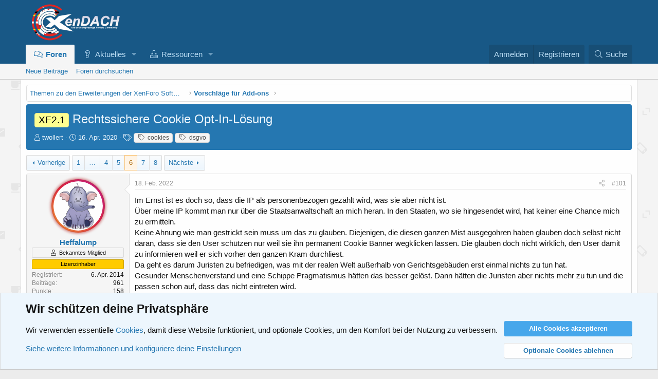

--- FILE ---
content_type: text/html; charset=utf-8
request_url: https://www.xendach.de/threads/rechtssichere-cookie-opt-in-loesung.7104/page-6
body_size: 30891
content:
<!DOCTYPE html>
<html id="XF" lang="de-DE" dir="LTR"
	data-app="public"
	data-template="thread_view"
	data-container-key="node-35"
	data-content-key="thread-7104"
	data-logged-in="false"
	data-cookie-prefix="xf_"
	data-csrf="1769095682,06ad3e92c186e62d8dd5f9bf285080cd"
	class="has-no-js template-thread_view"
	 data-run-jobs="">
<head>
	<meta charset="utf-8" />
	<meta http-equiv="X-UA-Compatible" content="IE=Edge" />
	<meta name="viewport" content="width=device-width, initial-scale=1, viewport-fit=cover">

	
	
	

	<title>XF2.1 - Rechtssichere Cookie Opt-In-Lösung | Seite 6 | XenDACH - Die deutschsprachige XenForo-Community</title>

	<link rel="manifest" href="/webmanifest.php">
	
		<meta name="theme-color" content="#185886" />
	

	<meta name="apple-mobile-web-app-title" content="XenDACH - Die deutsche XF-Community">
	
		<link rel="apple-touch-icon" href="/data/assets/logo/logo_fav.png">
	

	
		
		<meta name="description" content="Im Ernst ist es doch so, dass die IP als personenbezogen gezählt wird, was sie aber nicht ist.
Über meine IP kommt man nur über die Staatsanwaltschaft an..." />
		<meta property="og:description" content="Im Ernst ist es doch so, dass die IP als personenbezogen gezählt wird, was sie aber nicht ist.
Über meine IP kommt man nur über die Staatsanwaltschaft an mich heran. In den Staaten, wo sie hingesendet wird, hat keiner eine Chance mich zu ermitteln. 
Keine Ahnung wie man gestrickt sein muss um..." />
		<meta property="twitter:description" content="Im Ernst ist es doch so, dass die IP als personenbezogen gezählt wird, was sie aber nicht ist.
Über meine IP kommt man nur über die Staatsanwaltschaft an mich heran. In den Staaten, wo sie..." />
	
	
		<meta property="og:url" content="https://www.xendach.de/threads/rechtssichere-cookie-opt-in-loesung.7104/" />
	
		<link rel="canonical" href="https://www.xendach.de/threads/rechtssichere-cookie-opt-in-loesung.7104/page-6" />
	
		<link rel="prev" href="/threads/rechtssichere-cookie-opt-in-loesung.7104/page-5" />
	
		<link rel="next" href="/threads/rechtssichere-cookie-opt-in-loesung.7104/page-7" />
	

	
		
	
	
	<meta property="og:site_name" content="XenDACH - Die deutschsprachige XenForo-Community" />


	
	
		
	
	
	<meta property="og:type" content="website" />


	
	
		
	
	
	
		<meta property="og:title" content="XF2.1 - Rechtssichere Cookie Opt-In-Lösung" />
		<meta property="twitter:title" content="XF2.1 - Rechtssichere Cookie Opt-In-Lösung" />
	


	
	
	
	
		
	
	
	
		<meta property="og:image" content="https://www.xendach.de/data/assets/logo/logo_fav.png" />
		<meta property="twitter:image" content="https://www.xendach.de/data/assets/logo/logo_fav.png" />
		<meta property="twitter:card" content="summary" />
	


	

	
	


	

	


	<link rel="preload" href="/styles/fonts/fa/fa-light-300.woff2?_v=5.15.3" as="font" type="font/woff2" crossorigin="anonymous" />


	<link rel="preload" href="/styles/fonts/fa/fa-solid-900.woff2?_v=5.15.3" as="font" type="font/woff2" crossorigin="anonymous" />


<link rel="preload" href="/styles/fonts/fa/fa-brands-400.woff2?_v=5.15.3" as="font" type="font/woff2" crossorigin="anonymous" />

	<link rel="stylesheet" href="/css.php?css=public%3Anormalize.css%2Cpublic%3Afa.css%2Cpublic%3Acore.less%2Cpublic%3Aapp.less&amp;s=4&amp;l=2&amp;d=1736521752&amp;k=89bd399412683ee7d7d5cc1979c3f863b6e0053d" />

	<link rel="stylesheet" href="/css.php?css=public%3Aalnb_navigation.less%2Cpublic%3Abb_code.less%2Cpublic%3Amessage.less%2Cpublic%3Anotices.less%2Cpublic%3Ashare_controls.less%2Cpublic%3Aextra.less&amp;s=4&amp;l=2&amp;d=1736521752&amp;k=65d8124d17f40a6db9ecc9dd211652b52317406f" />

	
		<script src="/js/xf/preamble.min.js?_v=c6b0eab3"></script>
	


	
		<link rel="icon" type="image/png" href="https://www.xendach.de/favicon.ico" sizes="32x32" />
	
	
</head>
<body data-template="thread_view">

<div class="p-pageWrapper" id="top">





<header class="p-header" id="header">
	<div class="p-header-inner">
		<div class="p-header-content">

			<div class="p-header-logo p-header-logo--image">
				<a href="/">
					<img src="/styles/default/xenforo/logo_neu.png" srcset="/styles/default/xenforo/logo_neu.png 2x" alt="XenDACH - Die deutschsprachige XenForo-Community"
						width="" height="" />
				</a>
			</div>

			
		</div>
	</div>
</header>





	<div class="p-navSticky p-navSticky--primary" data-xf-init="sticky-header">
		
	<nav class="p-nav">
		<div class="p-nav-inner">
			<button type="button" class="button--plain p-nav-menuTrigger button" data-xf-click="off-canvas" data-menu=".js-headerOffCanvasMenu" tabindex="0" aria-label="Menü"><span class="button-text">
				<i aria-hidden="true"></i>
			</span></button>

			<div class="p-nav-smallLogo">
				<a href="/">
					<img src="/styles/default/xenforo/logo_neu.png" srcset="/styles/default/xenforo/logo_neu.png 2x" alt="XenDACH - Die deutschsprachige XenForo-Community"
						width="" height="" />
				</a>
			</div>

			<div class="p-nav-scroller hScroller" data-xf-init="h-scroller" data-auto-scroll=".p-navEl.is-selected">
				<div class="hScroller-scroll">
					<ul class="p-nav-list js-offCanvasNavSource">
					
						<li>
							
	<div class="p-navEl is-selected" data-has-children="true">
		

			
	
	<a href="/"
		class="p-navEl-link p-navEl-link--splitMenu "
		
		
		data-nav-id="forums">Foren</a>


			<a data-xf-key="1"
				data-xf-click="menu"
				data-menu-pos-ref="< .p-navEl"
				class="p-navEl-splitTrigger"
				role="button"
				tabindex="0"
				aria-label="Toggle erweitert"
				aria-expanded="false"
				aria-haspopup="true"></a>

		
		
			<div class="menu menu--structural" data-menu="menu" aria-hidden="true">
				<div class="menu-content">
					
						
	
	
	<a href="/whats-new/posts/"
		class="menu-linkRow u-indentDepth0 js-offCanvasCopy "
		
		
		data-nav-id="newPosts">Neue Beiträge</a>

	

					
						
	
	
	<a href="/search/?type=post"
		class="menu-linkRow u-indentDepth0 js-offCanvasCopy "
		
		
		data-nav-id="searchForums">Foren durchsuchen</a>

	

					
				</div>
			</div>
		
	</div>

						</li>
					
						<li>
							
	<div class="p-navEl " data-has-children="true">
		

			
	
	<a href="/whats-new/"
		class="p-navEl-link p-navEl-link--splitMenu "
		
		
		data-nav-id="whatsNew">Aktuelles</a>


			<a data-xf-key="2"
				data-xf-click="menu"
				data-menu-pos-ref="< .p-navEl"
				class="p-navEl-splitTrigger"
				role="button"
				tabindex="0"
				aria-label="Toggle erweitert"
				aria-expanded="false"
				aria-haspopup="true"></a>

		
		
			<div class="menu menu--structural" data-menu="menu" aria-hidden="true">
				<div class="menu-content">
					
						
	
	
	<a href="/whats-new/posts/"
		class="menu-linkRow u-indentDepth0 js-offCanvasCopy "
		 rel="nofollow"
		
		data-nav-id="whatsNewPosts">Neue Beiträge</a>

	

					
						
	
	
	<a href="/whats-new/resources/"
		class="menu-linkRow u-indentDepth0 js-offCanvasCopy "
		 rel="nofollow"
		
		data-nav-id="xfrmNewResources">Neue Ressourcen</a>

	

					
						
	
	
	<a href="/whats-new/latest-activity"
		class="menu-linkRow u-indentDepth0 js-offCanvasCopy "
		 rel="nofollow"
		
		data-nav-id="latestActivity">Neueste Aktivitäten</a>

	

					
				</div>
			</div>
		
	</div>

						</li>
					
						<li>
							
	<div class="p-navEl " data-has-children="true">
		

			
	
	<a href="/resources/"
		class="p-navEl-link p-navEl-link--splitMenu "
		
		
		data-nav-id="xfrm">Ressourcen</a>


			<a data-xf-key="3"
				data-xf-click="menu"
				data-menu-pos-ref="< .p-navEl"
				class="p-navEl-splitTrigger"
				role="button"
				tabindex="0"
				aria-label="Toggle erweitert"
				aria-expanded="false"
				aria-haspopup="true"></a>

		
		
			<div class="menu menu--structural" data-menu="menu" aria-hidden="true">
				<div class="menu-content">
					
						
	
	
	<a href="/resources/latest-reviews"
		class="menu-linkRow u-indentDepth0 js-offCanvasCopy "
		
		
		data-nav-id="xfrmLatestReviews">Aktuellste Rezensionen</a>

	

					
						
	
	
	<a href="/search/?type=resource"
		class="menu-linkRow u-indentDepth0 js-offCanvasCopy "
		
		
		data-nav-id="xfrmSearchResources">Ressourcen suchen</a>

	

					
				</div>
			</div>
		
	</div>

						</li>
					
					</ul>
				</div>
			</div>

			<div class="p-nav-opposite">
				<div class="p-navgroup p-account p-navgroup--guest">
					
						<a href="/login/" class="p-navgroup-link p-navgroup-link--textual p-navgroup-link--logIn"
							data-xf-click="overlay" data-follow-redirects="on">
							<span class="p-navgroup-linkText">Anmelden</span>
						</a>
						
							<a href="/register/" class="p-navgroup-link p-navgroup-link--textual p-navgroup-link--register"
								data-xf-click="overlay" data-follow-redirects="on">
								<span class="p-navgroup-linkText">Registrieren</span>
							</a>
						
					
				</div>

				<div class="p-navgroup p-discovery">
					<a href="/whats-new/"
						

	class="p-navgroup-link p-navgroup-link--iconic p-navgroup-link--whatsnew"

						aria-label="Aktuelles"
						title="Aktuelles">
						<i aria-hidden="true"></i>
						<span class="p-navgroup-linkText">Aktuelles</span>
					</a>

					
						<a href="/search/"
							class="p-navgroup-link p-navgroup-link--iconic p-navgroup-link--search"
							data-xf-click="menu"
							data-xf-key="/"
							aria-label="Suche"
							aria-expanded="false"
							aria-haspopup="true"
							title="Suche">
							<i aria-hidden="true"></i>
							<span class="p-navgroup-linkText">Suche</span>
						</a>
						<div class="menu menu--structural menu--wide" data-menu="menu" aria-hidden="true">
							<form action="/search/search" method="post"
								class="menu-content"
								data-xf-init="quick-search">

								<h3 class="menu-header">Suche</h3>
								
								<div class="menu-row">
									
										<div class="inputGroup inputGroup--joined">
											<input type="text" class="input" name="keywords" placeholder="Suche…" aria-label="Suche" data-menu-autofocus="true" />
											
			<select name="constraints" class="js-quickSearch-constraint input" aria-label="Suchen in">
				<option value="">Überall</option>
<option value="{&quot;search_type&quot;:&quot;post&quot;}">Themen</option>
<option value="{&quot;search_type&quot;:&quot;post&quot;,&quot;c&quot;:{&quot;nodes&quot;:[35],&quot;child_nodes&quot;:1}}">Dieses Forum</option>
<option value="{&quot;search_type&quot;:&quot;post&quot;,&quot;c&quot;:{&quot;thread&quot;:7104}}">Dieses Thema</option>

			</select>
		
										</div>
									
								</div>

								
								<div class="menu-row">
									<label class="iconic"><input type="checkbox"  name="c[title_only]" value="1" /><i aria-hidden="true"></i><span class="iconic-label">Nur Titel durchsuchen

												
													<span tabindex="0" role="button"
														data-xf-init="tooltip" data-trigger="hover focus click" title="Schlagworte werden auch in Inhalten gesucht, in denen sie unterstützt werden">

														<i class="fa--xf far fa-question-circle u-muted u-smaller" aria-hidden="true"></i>
													</span></span></label>

								</div>
								
								<div class="menu-row">
									<div class="inputGroup">
										<span class="inputGroup-text" id="ctrl_search_menu_by_member">Von:</span>
										<input type="text" class="input" name="c[users]" data-xf-init="auto-complete" placeholder="Mitglied" aria-labelledby="ctrl_search_menu_by_member" />
									</div>
								</div>
								<div class="menu-footer">
									<span class="menu-footer-controls">
										<button type="submit" class="button--primary button button--icon button--icon--search"><span class="button-text">Suche</span></button>
										<a href="/search/" class="button"><span class="button-text">Erweiterte Suche…</span></a>
									</span>
								</div>

								<input type="hidden" name="_xfToken" value="1769095682,06ad3e92c186e62d8dd5f9bf285080cd" />
							</form>
						</div>
					
				</div>
			</div>
		</div>
	</nav>

	</div>
	
	
		<div class="p-sectionLinks">
			<div class="p-sectionLinks-inner hScroller" data-xf-init="h-scroller">
				<div class="hScroller-scroll">
					<ul class="p-sectionLinks-list">
					
						<li>
							
	<div class="p-navEl " >
		

			
	
	<a href="/whats-new/posts/"
		class="p-navEl-link "
		
		data-xf-key="alt+1"
		data-nav-id="newPosts">Neue Beiträge</a>


			

		
		
	</div>

						</li>
					
						<li>
							
	<div class="p-navEl " >
		

			
	
	<a href="/search/?type=post"
		class="p-navEl-link "
		
		data-xf-key="alt+2"
		data-nav-id="searchForums">Foren durchsuchen</a>


			

		
		
	</div>

						</li>
					
					</ul>
				</div>
			</div>
		</div>
	



<div class="offCanvasMenu offCanvasMenu--nav js-headerOffCanvasMenu" data-menu="menu" aria-hidden="true" data-ocm-builder="navigation">
	<div class="offCanvasMenu-backdrop" data-menu-close="true"></div>
	<div class="offCanvasMenu-content">
		<div class="offCanvasMenu-header">
			Menü
			<a class="offCanvasMenu-closer" data-menu-close="true" role="button" tabindex="0" aria-label="Schließen"></a>
		</div>
		
			<div class="p-offCanvasRegisterLink">
				<div class="offCanvasMenu-linkHolder">
					<a href="/login/" class="offCanvasMenu-link" data-xf-click="overlay" data-menu-close="true">
						Anmelden
					</a>
				</div>
				<hr class="offCanvasMenu-separator" />
				
					<div class="offCanvasMenu-linkHolder">
						<a href="/register/" class="offCanvasMenu-link" data-xf-click="overlay" data-menu-close="true">
							Registrieren
						</a>
					</div>
					<hr class="offCanvasMenu-separator" />
				
			</div>
		
		<div class="js-offCanvasNavTarget"></div>
		<div class="offCanvasMenu-installBanner js-installPromptContainer" style="display: none;" data-xf-init="install-prompt">
			<div class="offCanvasMenu-installBanner-header">App installieren</div>
			<button type="button" class="js-installPromptButton button"><span class="button-text">Installieren</span></button>
			<template class="js-installTemplateIOS">
				<div class="overlay-title">So wird die App in iOS installiert</div>
				<div class="block-body">
					<div class="block-row">
						<p>
							Folge dem Video um zu sehen, wie unsere Website als Web-App auf dem Startbildschirm installiert werden kann.
						</p>
						<p style="text-align: center">
							<video src="/styles/default/xenforo/add_to_home.mp4"
								width="280" height="480" autoplay loop muted playsinline></video>
						</p>
						<p>
							<small><strong>Anmerkung:</strong> Diese Funktion ist in einigen Browsern möglicherweise nicht verfügbar.</small>
						</p>
					</div>
				</div>
			</template>
		</div>
	</div>
</div>

<div class="p-body">
	<div class="p-body-inner">
		<!--XF:EXTRA_OUTPUT-->


		

		

		
		
	
		<ul class="p-breadcrumbs "
			itemscope itemtype="https://schema.org/BreadcrumbList">
		
			

			
			

			

			
			
				
				
	<li itemprop="itemListElement" itemscope itemtype="https://schema.org/ListItem">
		<a href="/categories/themen-zu-den-erweiterungen-der-xenforo-software.17/" itemprop="item">
			<span itemprop="name">Themen zu den Erweiterungen der XenForo Software</span>
		</a>
		<meta itemprop="position" content="1" />
	</li>

			
				
				
	<li itemprop="itemListElement" itemscope itemtype="https://schema.org/ListItem">
		<a href="/forums/vorschlaege-fuer-add-ons.35/" itemprop="item">
			<span itemprop="name">Vorschläge für Add-ons</span>
		</a>
		<meta itemprop="position" content="2" />
	</li>

			

		
		</ul>
	

		



		
	<noscript class="js-jsWarning"><div class="blockMessage blockMessage--important blockMessage--iconic u-noJsOnly">JavaScript ist deaktiviert. Für eine bessere Darstellung aktiviere bitte JavaScript in deinem Browser, bevor du fortfährst.</div></noscript>

		
	<div class="blockMessage blockMessage--important blockMessage--iconic js-browserWarning" style="display: none">Du verwendest einen veralteten Browser. Es ist möglich, dass diese oder andere Websites nicht korrekt angezeigt werden.<br />Du solltest ein Upgrade durchführen oder einen <a href="https://www.google.com/chrome/browser/" target="_blank">alternativen Browser</a> verwenden.</div>


		
			<div class="p-body-header">
			
				
					<div class="p-title ">
					
						
							<h1 class="p-title-value"><span class="label label--yellow" dir="auto">XF2.1</span><span class="label-append">&nbsp;</span>Rechtssichere Cookie Opt-In-Lösung</h1>
						
						
					
					</div>
				

				
					<div class="p-description">
	<ul class="listInline listInline--bullet">
		<li>
			<i class="fa--xf fal fa-user" aria-hidden="true" title="Ersteller"></i>
			<span class="u-srOnly">Ersteller</span>

			<a href="/members/twollert.31/" class="username  u-concealed" dir="auto" data-user-id="31" data-xf-init="member-tooltip">twollert</a>
		</li>
		<li>
			<i class="fa--xf fal fa-clock" aria-hidden="true" title="Erstellt am"></i>
			<span class="u-srOnly">Erstellt am</span>

			<a href="/threads/rechtssichere-cookie-opt-in-loesung.7104/" class="u-concealed"><time  class="u-dt" dir="auto" datetime="2020-04-16T12:04:11+0200" data-time="1587031451" data-date-string="16. Apr. 2020" data-time-string="12:04" title="16. Apr. 2020 um 12:04">16. Apr. 2020</time></a>
		</li>
		
			<li>
				

	

	<dl class="tagList tagList--thread-7104 ">
		<dt>
			
				
		<i class="fa--xf fal fa-tags" aria-hidden="true" title="Schlagworte"></i>
		<span class="u-srOnly">Schlagworte</span>
	
			
		</dt>
		<dd>
			<span class="js-tagList">
				
					
						<a href="/tags/cookies/" class="tagItem tagItem--tag_cookies" dir="auto">
							cookies
						</a>
					
						<a href="/tags/dsgvo/" class="tagItem tagItem--tag_dsgvo" dir="auto">
							dsgvo
						</a>
					
				
			</span>
		</dd>
	</dl>


			</li>
		
	

	


</ul>
</div>
				
			
			</div>
		

		<div class="p-body-main  ">
			
			<div class="p-body-contentCol"></div>
			

			

			<div class="p-body-content">
				
				<div class="p-body-pageContent">












	
	
	
		
	
	
	


	
	
	
		
	
	
	


	
	
		
	
	
	


	
	










	



	

	
		
	



















<div class="block block--messages" data-xf-init="" data-type="post" data-href="/inline-mod/" data-search-target="*">

	<span class="u-anchorTarget" id="posts"></span>

	
		
	

	

	<div class="block-outer"><div class="block-outer-main"><nav class="pageNavWrapper pageNavWrapper--mixed ">



<div class="pageNav pageNav--skipStart ">
	
		<a href="/threads/rechtssichere-cookie-opt-in-loesung.7104/page-5" class="pageNav-jump pageNav-jump--prev">Vorherige</a>
	

	<ul class="pageNav-main">
		

	
		<li class="pageNav-page "><a href="/threads/rechtssichere-cookie-opt-in-loesung.7104/">1</a></li>
	


		
			
				<li class="pageNav-page pageNav-page--skip pageNav-page--skipStart">
					<a data-xf-init="tooltip" title="Wechsle zu Seite"
						data-xf-click="menu"
						role="button" tabindex="0" aria-expanded="false" aria-haspopup="true">…</a>
					

	<div class="menu menu--pageJump" data-menu="menu" aria-hidden="true">
		<div class="menu-content">
			<h4 class="menu-header">Wechsle zu Seite</h4>
			<div class="menu-row" data-xf-init="page-jump" data-page-url="/threads/rechtssichere-cookie-opt-in-loesung.7104/page-%page%">
				<div class="inputGroup inputGroup--numbers">
					<div class="inputGroup inputGroup--numbers inputNumber" data-xf-init="number-box"><input type="number" pattern="\d*" class="input input--number js-numberBoxTextInput input input--numberNarrow js-pageJumpPage" value="3"  min="1" max="8" step="1" required="required" data-menu-autofocus="true" /></div>
					<span class="inputGroup-text"><button type="button" class="js-pageJumpGo button"><span class="button-text">Weiter</span></button></span>
				</div>
			</div>
		</div>
	</div>

				</li>
			
		

		
			

	
		<li class="pageNav-page pageNav-page--earlier"><a href="/threads/rechtssichere-cookie-opt-in-loesung.7104/page-4">4</a></li>
	

		
			

	
		<li class="pageNav-page pageNav-page--earlier"><a href="/threads/rechtssichere-cookie-opt-in-loesung.7104/page-5">5</a></li>
	

		
			

	
		<li class="pageNav-page pageNav-page--current "><a href="/threads/rechtssichere-cookie-opt-in-loesung.7104/page-6">6</a></li>
	

		
			

	
		<li class="pageNav-page pageNav-page--later"><a href="/threads/rechtssichere-cookie-opt-in-loesung.7104/page-7">7</a></li>
	

		

		

		

	
		<li class="pageNav-page "><a href="/threads/rechtssichere-cookie-opt-in-loesung.7104/page-8">8</a></li>
	

	</ul>

	
		<a href="/threads/rechtssichere-cookie-opt-in-loesung.7104/page-7" class="pageNav-jump pageNav-jump--next">Nächste</a>
	
</div>

<div class="pageNavSimple">
	
		<a href="/threads/rechtssichere-cookie-opt-in-loesung.7104/"
			class="pageNavSimple-el pageNavSimple-el--first"
			data-xf-init="tooltip" title="Erste">
			<i aria-hidden="true"></i> <span class="u-srOnly">Erste</span>
		</a>
		<a href="/threads/rechtssichere-cookie-opt-in-loesung.7104/page-5" class="pageNavSimple-el pageNavSimple-el--prev">
			<i aria-hidden="true"></i> Vorherige
		</a>
	

	<a class="pageNavSimple-el pageNavSimple-el--current"
		data-xf-init="tooltip" title="Wechsle zu Seite"
		data-xf-click="menu" role="button" tabindex="0" aria-expanded="false" aria-haspopup="true">
		6 von 8
	</a>
	

	<div class="menu menu--pageJump" data-menu="menu" aria-hidden="true">
		<div class="menu-content">
			<h4 class="menu-header">Wechsle zu Seite</h4>
			<div class="menu-row" data-xf-init="page-jump" data-page-url="/threads/rechtssichere-cookie-opt-in-loesung.7104/page-%page%">
				<div class="inputGroup inputGroup--numbers">
					<div class="inputGroup inputGroup--numbers inputNumber" data-xf-init="number-box"><input type="number" pattern="\d*" class="input input--number js-numberBoxTextInput input input--numberNarrow js-pageJumpPage" value="6"  min="1" max="8" step="1" required="required" data-menu-autofocus="true" /></div>
					<span class="inputGroup-text"><button type="button" class="js-pageJumpGo button"><span class="button-text">Weiter</span></button></span>
				</div>
			</div>
		</div>
	</div>


	
		<a href="/threads/rechtssichere-cookie-opt-in-loesung.7104/page-7" class="pageNavSimple-el pageNavSimple-el--next">
			Nächste <i aria-hidden="true"></i>
		</a>
		<a href="/threads/rechtssichere-cookie-opt-in-loesung.7104/page-8"
			class="pageNavSimple-el pageNavSimple-el--last"
			data-xf-init="tooltip" title="Letzte">
			<i aria-hidden="true"></i> <span class="u-srOnly">Letzte</span>
		</a>
	
</div>

</nav>



</div></div>

	

	
		
	<div class="block-outer js-threadStatusField"></div>

	

	<div class="block-container lbContainer"
		data-xf-init="lightbox select-to-quote"
		data-message-selector=".js-post"
		data-lb-id="thread-7104"
		data-lb-universal="1">

		<div class="block-body js-replyNewMessageContainer">
			
				

					

					
						

	
	

	

	
	<article class="message message--post js-post js-inlineModContainer  "
		data-author="Heffalump"
		data-content="post-82641"
		id="js-post-82641"
		itemscope itemtype="https://schema.org/Comment" itemid="https://www.xendach.de/posts/82641/">

		
			<meta itemprop="parentItem" itemscope itemid="https://www.xendach.de/threads/rechtssichere-cookie-opt-in-loesung.7104/" />
		

		<span class="u-anchorTarget" id="post-82641"></span>

		
			<div class="message-inner">
				
					<div class="message-cell message-cell--user">
						

	<section class="message-user"
		itemprop="author" itemscope itemtype="https://schema.org/Person" itemid="https://www.xendach.de/members/heffalump.1383/">

		
			<meta itemprop="url" content="https://www.xendach.de/members/heffalump.1383/" />
		

		<div class="message-avatar ">
			<div class="message-avatar-wrapper">
				<div class="xgt-avatar">
					<div class="xgt-avatar">
						<a href="/members/heffalump.1383/" class="avatar avatar--m" data-user-id="1383" data-xf-init="member-tooltip">
			<img src="/data/avatars/m/1/1383.jpg?1397424946" srcset="/data/avatars/l/1/1383.jpg?1397424946 2x" alt="Heffalump" class="avatar-u1383-m" width="96" height="96" itemprop="image" /> 
		</a>
					</div>
				</div>
				
			</div>
		</div>
		<div class="message-userDetails">
			<h4 class="message-name"><a href="/members/heffalump.1383/" class="username " dir="auto" data-user-id="1383" data-xf-init="member-tooltip"><span itemprop="name">Heffalump</span></a></h4>
			<h5 class="userTitle message-userTitle" dir="auto" itemprop="jobTitle">Bekanntes Mitglied</h5>
			<div class="userBanner userBanner userBanner--orange message-userBanner" itemprop="jobTitle"><span class="userBanner-before"></span><strong>Lizenzinhaber</strong><span class="userBanner-after"></span></div>
		</div>
		
			
			
				<div class="message-userExtras">
				
					
						<dl class="pairs pairs--justified">
							<dt>Registriert</dt>
							<dd>6. Apr. 2014</dd>
						</dl>
					
					
						<dl class="pairs pairs--justified">
							<dt>Beiträge</dt>
							<dd>961</dd>
						</dl>
					
					
					
					
						<dl class="pairs pairs--justified">
							<dt>Punkte</dt>
							<dd>158</dd>
						</dl>
					
					
					
					
					
						

	
		
			

			
				<dl class="pairs pairs--justified" data-field="xf_version">
					<dt>XF Version</dt>
					<dd><ol class="listInline listInline--customField" data-field="xf_version"><li>2.2..16 PL2</li></ol></dd>
				</dl>
			
		
	
		
			

			
				<dl class="pairs pairs--justified" data-field="xf_WebCloud">
					<dt>XF Instanz</dt>
					<dd>Hosting</dd>
				</dl>
			
		
	
		
			

			
				<dl class="pairs pairs--justified" data-field="xf_phpversion">
					<dt>PHP-Version</dt>
					<dd>8.3</dd>
				</dl>
			
		
	
		
	
		
			

			
				<dl class="pairs pairs--justified" data-field="xf_provider">
					<dt>Provider/Hoster</dt>
					<dd>FC-Hosting</dd>
				</dl>
			
		
	

						
					
				
				</div>
			
		
		<span class="message-userArrow"></span>
	</section>

					</div>
				

				
					<div class="message-cell message-cell--main">
					
						<div class="message-main js-quickEditTarget">

							
								

	

	<header class="message-attribution message-attribution--split">
		<ul class="message-attribution-main listInline ">
			
			
			<li class="u-concealed">
				<a href="/threads/rechtssichere-cookie-opt-in-loesung.7104/post-82641" rel="nofollow" itemprop="url">
					<time  class="u-dt" dir="auto" datetime="2022-02-18T18:50:11+0100" data-time="1645206611" data-date-string="18. Feb. 2022" data-time-string="18:50" title="18. Feb. 2022 um 18:50" itemprop="datePublished">18. Feb. 2022</time>
				</a>
			</li>
			
		</ul>

		<ul class="message-attribution-opposite message-attribution-opposite--list ">
			
			<li>
				<a href="/threads/rechtssichere-cookie-opt-in-loesung.7104/post-82641"
					class="message-attribution-gadget"
					data-xf-init="share-tooltip"
					data-href="/posts/82641/share"
					aria-label="Teilen"
					rel="nofollow">
					<i class="fa--xf fal fa-share-alt" aria-hidden="true"></i>
				</a>
			</li>
			
			
				<li>
					<a href="/threads/rechtssichere-cookie-opt-in-loesung.7104/post-82641" rel="nofollow">
						#101
					</a>
				</li>
			
		</ul>
	</header>

							

							<div class="message-content js-messageContent">
							

								
									
	
	
	

								

								
									
	

	<div class="message-userContent lbContainer js-lbContainer "
		data-lb-id="post-82641"
		data-lb-caption-desc="Heffalump &middot; 18. Feb. 2022 um 18:50">

		

		<article class="message-body js-selectToQuote">
			
				
			

			<div itemprop="text">
				
					<div class="bbWrapper">Im Ernst ist es doch so, dass die IP als personenbezogen gezählt wird, was sie aber nicht ist.<br />
Über meine IP kommt man nur über die Staatsanwaltschaft an mich heran. In den Staaten, wo sie hingesendet wird, hat keiner eine Chance mich zu ermitteln. <br />
Keine Ahnung wie man gestrickt sein muss um das zu glauben. Diejenigen, die diesen ganzen Mist ausgegohren haben glauben doch selbst nicht daran, dass sie den User schützen nur weil sie ihn permanent Cookie Banner wegklicken lassen. Die glauben doch nicht wirklich, den User damit zu informieren weil er sich vorher den ganzen Kram durchliest.<br />
Da geht es darum Juristen zu befriedigen, was mit der realen Welt außerhalb von Gerichtsgebäuden erst einmal nichts zu tun hat.<br />
Gesunder Menschenverstand und eine Schippe Pragmatismus hätten das besser gelöst. Dann hätten die Juristen aber nichts mehr zu tun und die passen schon auf, dass das nicht eintreten wird.</div>
				
			</div>

			<div class="js-selectToQuoteEnd">&nbsp;</div>
			
				
			
		</article>

		

		
	</div>

								

								
									
	

	

								

								
									
	

								

							
							</div>

							
								
	

	<footer class="message-footer">
		
			<div class="message-microdata" itemprop="interactionStatistic" itemtype="https://schema.org/InteractionCounter" itemscope>
				<meta itemprop="userInteractionCount" content="3" />
				<meta itemprop="interactionType" content="https://schema.org/LikeAction" />
			</div>
		

		

		<div class="reactionsBar js-reactionsList is-active">
			
	
	
		<ul class="reactionSummary">
		
			<li><span class="reaction reaction--small reaction--1" data-reaction-id="1"><i aria-hidden="true"></i><img src="[data-uri]" class="reaction-sprite js-reaction" alt="Like" title="Like" /></span></li>
		
		</ul>
	


<span class="u-srOnly">Reaktionen:</span>
<a class="reactionsBar-link" href="/posts/82641/reactions" data-xf-click="overlay" data-cache="false" rel="nofollow"><bdi>otto</bdi>, <bdi>mph</bdi> und <bdi>Hoffi</bdi></a>
		</div>

		<div class="js-historyTarget message-historyTarget toggleTarget" data-href="trigger-href"></div>
	</footer>

							
						</div>

					
					</div>
				
			</div>
		
	</article>

	
	

					

					

				

					

					
						

	
	

	

	
	<article class="message message--post js-post js-inlineModContainer  "
		data-author="Ivo2"
		data-content="post-83414"
		id="js-post-83414"
		itemscope itemtype="https://schema.org/Comment" itemid="https://www.xendach.de/posts/83414/">

		
			<meta itemprop="parentItem" itemscope itemid="https://www.xendach.de/threads/rechtssichere-cookie-opt-in-loesung.7104/" />
		

		<span class="u-anchorTarget" id="post-83414"></span>

		
			<div class="message-inner">
				
					<div class="message-cell message-cell--user">
						

	<section class="message-user"
		itemprop="author" itemscope itemtype="https://schema.org/Person" itemid="https://www.xendach.de/members/ivo2.7121/">

		
			<meta itemprop="url" content="https://www.xendach.de/members/ivo2.7121/" />
		

		<div class="message-avatar ">
			<div class="message-avatar-wrapper">
				<div class="xgt-avatar">
					<div class="xgt-avatar">
						<a href="/members/ivo2.7121/" class="avatar avatar--m" data-user-id="7121" data-xf-init="member-tooltip">
			<img src="/data/avatars/m/7/7121.jpg?1580266714" srcset="/data/avatars/l/7/7121.jpg?1580266714 2x" alt="Ivo2" class="avatar-u7121-m" width="96" height="96" itemprop="image" /> 
		</a>
					</div>
				</div>
				
			</div>
		</div>
		<div class="message-userDetails">
			<h4 class="message-name"><a href="/members/ivo2.7121/" class="username " dir="auto" data-user-id="7121" data-xf-init="member-tooltip"><span itemprop="name">Ivo2</span></a></h4>
			<h5 class="userTitle message-userTitle" dir="auto" itemprop="jobTitle">Bekanntes Mitglied</h5>
			<div class="userBanner userBanner userBanner--orange message-userBanner" itemprop="jobTitle"><span class="userBanner-before"></span><strong>Lizenzinhaber</strong><span class="userBanner-after"></span></div>
		</div>
		
			
			
				<div class="message-userExtras">
				
					
						<dl class="pairs pairs--justified">
							<dt>Registriert</dt>
							<dd>29. Jan. 2020</dd>
						</dl>
					
					
						<dl class="pairs pairs--justified">
							<dt>Beiträge</dt>
							<dd>72</dd>
						</dl>
					
					
					
					
						<dl class="pairs pairs--justified">
							<dt>Punkte</dt>
							<dd>48</dd>
						</dl>
					
					
					
					
					
						

	
		
			

			
				<dl class="pairs pairs--justified" data-field="xf_version">
					<dt>XF Version</dt>
					<dd><ol class="listInline listInline--customField" data-field="xf_version"><li>2.2..16 PL2</li></ol></dd>
				</dl>
			
		
	
		
	
		
			

			
				<dl class="pairs pairs--justified" data-field="xf_phpversion">
					<dt>PHP-Version</dt>
					<dd>8.2.22</dd>
				</dl>
			
		
	
		
			

			
				<dl class="pairs pairs--justified" data-field="xf_mysqlversion">
					<dt>MySQL/MariaDB</dt>
					<dd>10.3.39 (10.3.39-MariaDB-0+deb10u2)</dd>
				</dl>
			
		
	
		
			

			
				<dl class="pairs pairs--justified" data-field="xf_provider">
					<dt>Provider/Hoster</dt>
					<dd>Netcup</dd>
				</dl>
			
		
	

						
					
				
				</div>
			
		
		<span class="message-userArrow"></span>
	</section>

					</div>
				

				
					<div class="message-cell message-cell--main">
					
						<div class="message-main js-quickEditTarget">

							
								

	

	<header class="message-attribution message-attribution--split">
		<ul class="message-attribution-main listInline ">
			
			
			<li class="u-concealed">
				<a href="/threads/rechtssichere-cookie-opt-in-loesung.7104/post-83414" rel="nofollow" itemprop="url">
					<time  class="u-dt" dir="auto" datetime="2022-08-22T10:56:01+0200" data-time="1661158561" data-date-string="22. Aug. 2022" data-time-string="10:56" title="22. Aug. 2022 um 10:56" itemprop="datePublished">22. Aug. 2022</time>
				</a>
			</li>
			
		</ul>

		<ul class="message-attribution-opposite message-attribution-opposite--list ">
			
			<li>
				<a href="/threads/rechtssichere-cookie-opt-in-loesung.7104/post-83414"
					class="message-attribution-gadget"
					data-xf-init="share-tooltip"
					data-href="/posts/83414/share"
					aria-label="Teilen"
					rel="nofollow">
					<i class="fa--xf fal fa-share-alt" aria-hidden="true"></i>
				</a>
			</li>
			
			
				<li>
					<a href="/threads/rechtssichere-cookie-opt-in-loesung.7104/post-83414" rel="nofollow">
						#102
					</a>
				</li>
			
		</ul>
	</header>

							

							<div class="message-content js-messageContent">
							

								
									
	
	
	

								

								
									
	

	<div class="message-userContent lbContainer js-lbContainer "
		data-lb-id="post-83414"
		data-lb-caption-desc="Ivo2 &middot; 22. Aug. 2022 um 10:56">

		

		<article class="message-body js-selectToQuote">
			
				
			

			<div itemprop="text">
				
					<div class="bbWrapper">Ich habe eine Abmahnung erhalten, wie soll ich mich verhalten?<br />
Hat jemand Erfahrung damit?<br />
Ich habe auch keinerlei Werbung auf meiner Seite.</div>
				
			</div>

			<div class="js-selectToQuoteEnd">&nbsp;</div>
			
				
			
		</article>

		

		
	</div>

								

								
									
	

	
		<div class="message-lastEdit">
			
				Zuletzt bearbeitet: <time  class="u-dt" dir="auto" datetime="2022-08-22T11:47:32+0200" data-time="1661161652" data-date-string="22. Aug. 2022" data-time-string="11:47" title="22. Aug. 2022 um 11:47" itemprop="dateModified">22. Aug. 2022</time>
			
		</div>
	

								

								
									
	

								

							
							</div>

							
								
	

	<footer class="message-footer">
		
			<div class="message-microdata" itemprop="interactionStatistic" itemtype="https://schema.org/InteractionCounter" itemscope>
				<meta itemprop="userInteractionCount" content="0" />
				<meta itemprop="interactionType" content="https://schema.org/LikeAction" />
			</div>
		

		

		<div class="reactionsBar js-reactionsList ">
			
		</div>

		<div class="js-historyTarget message-historyTarget toggleTarget" data-href="trigger-href"></div>
	</footer>

							
						</div>

					
					</div>
				
			</div>
		
	</article>

	
	

					

					

				

					

					
						

	
	

	

	
	<article class="message message--post js-post js-inlineModContainer  "
		data-author="otto"
		data-content="post-83417"
		id="js-post-83417"
		itemscope itemtype="https://schema.org/Comment" itemid="https://www.xendach.de/posts/83417/">

		
			<meta itemprop="parentItem" itemscope itemid="https://www.xendach.de/threads/rechtssichere-cookie-opt-in-loesung.7104/" />
		

		<span class="u-anchorTarget" id="post-83417"></span>

		
			<div class="message-inner">
				
					<div class="message-cell message-cell--user">
						

	<section class="message-user"
		itemprop="author" itemscope itemtype="https://schema.org/Person" itemid="https://www.xendach.de/members/otto.18/">

		
			<meta itemprop="url" content="https://www.xendach.de/members/otto.18/" />
		

		<div class="message-avatar ">
			<div class="message-avatar-wrapper">
				<div class="xgt-avatar">
					<div class="xgt-avatar">
						<a href="/members/otto.18/" class="avatar avatar--m" data-user-id="18" data-xf-init="member-tooltip">
			<img src="/data/avatars/m/0/18.jpg?1471499032"  alt="otto" class="avatar-u18-m" width="96" height="96" itemprop="image" /> 
		</a>
					</div>
				</div>
				
			</div>
		</div>
		<div class="message-userDetails">
			<h4 class="message-name"><a href="/members/otto.18/" class="username " dir="auto" data-user-id="18" data-xf-init="member-tooltip"><span itemprop="name">otto</span></a></h4>
			<h5 class="userTitle message-userTitle" dir="auto" itemprop="jobTitle">Die 5k-Labertasche</h5>
			<div class="userBanner userBanner userBanner--orange message-userBanner" itemprop="jobTitle"><span class="userBanner-before"></span><strong>Lizenzinhaber</strong><span class="userBanner-after"></span></div>
		</div>
		
			
			
				<div class="message-userExtras">
				
					
						<dl class="pairs pairs--justified">
							<dt>Registriert</dt>
							<dd>11. Dez. 2010</dd>
						</dl>
					
					
						<dl class="pairs pairs--justified">
							<dt>Beiträge</dt>
							<dd>5.560</dd>
						</dl>
					
					
					
					
						<dl class="pairs pairs--justified">
							<dt>Punkte</dt>
							<dd>448</dd>
						</dl>
					
					
					
					
					
						

	
		
			

			
				<dl class="pairs pairs--justified" data-field="xf_version">
					<dt>XF Version</dt>
					<dd><ol class="listInline listInline--customField" data-field="xf_version"><li>2.2.15</li></ol></dd>
				</dl>
			
		
	
		
			

			
				<dl class="pairs pairs--justified" data-field="xf_WebCloud">
					<dt>XF Instanz</dt>
					<dd>Hosting</dd>
				</dl>
			
		
	
		
			

			
				<dl class="pairs pairs--justified" data-field="xf_phpversion">
					<dt>PHP-Version</dt>
					<dd>8.2.x</dd>
				</dl>
			
		
	
		
			

			
				<dl class="pairs pairs--justified" data-field="xf_mysqlversion">
					<dt>MySQL/MariaDB</dt>
					<dd>10.3.x</dd>
				</dl>
			
		
	
		
			

			
				<dl class="pairs pairs--justified" data-field="xf_provider">
					<dt>Provider/Hoster</dt>
					<dd>Strato/Hetzner</dd>
				</dl>
			
		
	

						
					
				
				</div>
			
		
		<span class="message-userArrow"></span>
	</section>

					</div>
				

				
					<div class="message-cell message-cell--main">
					
						<div class="message-main js-quickEditTarget">

							
								

	

	<header class="message-attribution message-attribution--split">
		<ul class="message-attribution-main listInline ">
			
			
			<li class="u-concealed">
				<a href="/threads/rechtssichere-cookie-opt-in-loesung.7104/post-83417" rel="nofollow" itemprop="url">
					<time  class="u-dt" dir="auto" datetime="2022-08-22T12:01:52+0200" data-time="1661162512" data-date-string="22. Aug. 2022" data-time-string="12:01" title="22. Aug. 2022 um 12:01" itemprop="datePublished">22. Aug. 2022</time>
				</a>
			</li>
			
		</ul>

		<ul class="message-attribution-opposite message-attribution-opposite--list ">
			
			<li>
				<a href="/threads/rechtssichere-cookie-opt-in-loesung.7104/post-83417"
					class="message-attribution-gadget"
					data-xf-init="share-tooltip"
					data-href="/posts/83417/share"
					aria-label="Teilen"
					rel="nofollow">
					<i class="fa--xf fal fa-share-alt" aria-hidden="true"></i>
				</a>
			</li>
			
			
				<li>
					<a href="/threads/rechtssichere-cookie-opt-in-loesung.7104/post-83417" rel="nofollow">
						#103
					</a>
				</li>
			
		</ul>
	</header>

							

							<div class="message-content js-messageContent">
							

								
									
	
	
	

								

								
									
	

	<div class="message-userContent lbContainer js-lbContainer "
		data-lb-id="post-83417"
		data-lb-caption-desc="otto &middot; 22. Aug. 2022 um 12:01">

		

		<article class="message-body js-selectToQuote">
			
				
			

			<div itemprop="text">
				
					<div class="bbWrapper">Öhm eine Abmahnung zu welchem Tatbestand denn? Also was wird beanstandet? Die Cookie-Lösung bei dir? Und wenn ja was exakt?<br />
Ist ja sicher für alle hier interessant - auch wenn es für dich erst einmal jetzt nur Mist ist (verständlich). <img src="/styles/smilies/wink.png"  class="smilie" loading="lazy" alt=";)" title="Wink    ;)" data-shortname=";)" /><br />
<br />
Im Zweifelsfall &gt;&gt;&gt; eigener Anwalt oder die Erstberatung eines anderen Anwalts nutzen (nicht die Feine, aber die Herren verdienen denke mal genug <img src="/styles/smilies/wink.png"  class="smilie" loading="lazy" alt=";)" title="Wink    ;)" data-shortname=";)" /> )<br />
<br />
Details auch gern per PN.</div>
				
			</div>

			<div class="js-selectToQuoteEnd">&nbsp;</div>
			
				
			
		</article>

		

		
	</div>

								

								
									
	

	

								

								
									
	
		
			<aside class="message-signature">
			
				<div class="bbWrapper">Gruß<br />
Wer eMeSDOS  mit doMeSDOS verwechselt ist offenbar jünger als ich und hat was verpasst. <img src="/styles/smilies/biggrin.png"  class="smilie" loading="lazy" alt=":D" title="Big Grin    :D" data-shortname=":D" /> <img src="/styles/smilies/wink.png"  class="smilie" loading="lazy" alt=";)" title="Wink    ;)" data-shortname=";)" /><br />
<div style="text-align: left"><span style="font-size: 12px"><a href="http://www.hobby-gartenteich.de/xf/" target="_blank" class="link link--external" rel="nofollow ugc noopener">Hobby-Gartenteich.de - <span style="font-size: 10px">DAS deutschsprachige Teichbauforum</span></a> </span><br />
<span style="font-size: 12px"><a href="http://www.zetor-forum.de/forum/" target="_blank" class="link link--external" rel="nofollow ugc noopener">Zetor-Forum.de  - <span style="font-size: 10px">Der Treffpunkt für Zetor Traktoren Freunde</span></a></span><br />
<a href="https://zetorworld.com" target="_blank" class="link link--external" rel="nofollow ugc noopener"><span style="font-size: 12px">Zetorworld.com - </span><span style="font-size: 10px">from and for Zetor fans</span></a><br />
<a href="https://www.amazon.de/hz/wishlist/ls/1KGCANYQPS57X?ref_=wl_share" target="_blank" class="link link--external" rel="nofollow ugc noopener"><span style="font-size: 12px">Mein Amazon-Wunschzettelchen - </span><span style="font-size: 10px">falls wer mir was nettes tun möchte</span><span style="font-size: 12px">. ;-)</span></a>&#8203;</div></div>
			
			</aside>
		
	

								

							
							</div>

							
								
	

	<footer class="message-footer">
		
			<div class="message-microdata" itemprop="interactionStatistic" itemtype="https://schema.org/InteractionCounter" itemscope>
				<meta itemprop="userInteractionCount" content="0" />
				<meta itemprop="interactionType" content="https://schema.org/LikeAction" />
			</div>
		

		

		<div class="reactionsBar js-reactionsList ">
			
		</div>

		<div class="js-historyTarget message-historyTarget toggleTarget" data-href="trigger-href"></div>
	</footer>

							
						</div>

					
					</div>
				
			</div>
		
	</article>

	
	

					

					

				

					

					
						

	
	

	

	
	<article class="message message--post js-post js-inlineModContainer  "
		data-author="Tealk"
		data-content="post-83420"
		id="js-post-83420"
		itemscope itemtype="https://schema.org/Comment" itemid="https://www.xendach.de/posts/83420/">

		
			<meta itemprop="parentItem" itemscope itemid="https://www.xendach.de/threads/rechtssichere-cookie-opt-in-loesung.7104/" />
		

		<span class="u-anchorTarget" id="post-83420"></span>

		
			<div class="message-inner">
				
					<div class="message-cell message-cell--user">
						

	<section class="message-user"
		itemprop="author" itemscope itemtype="https://schema.org/Person" itemid="https://www.xendach.de/members/tealk.66/">

		
			<meta itemprop="url" content="https://www.xendach.de/members/tealk.66/" />
		

		<div class="message-avatar ">
			<div class="message-avatar-wrapper">
				<div class="xgt-avatar">
					<div class="xgt-avatar">
						<a href="/members/tealk.66/" class="avatar avatar--m" data-user-id="66" data-xf-init="member-tooltip">
			<img src="/data/avatars/m/0/66.jpg?1539254946" srcset="/data/avatars/l/0/66.jpg?1539254946 2x" alt="Tealk" class="avatar-u66-m" width="96" height="96" itemprop="image" /> 
		</a>
					</div>
				</div>
				
			</div>
		</div>
		<div class="message-userDetails">
			<h4 class="message-name"><a href="/members/tealk.66/" class="username " dir="auto" data-user-id="66" data-xf-init="member-tooltip"><span itemprop="name">Tealk</span></a></h4>
			<h5 class="userTitle message-userTitle" dir="auto" itemprop="jobTitle">Bekanntes Mitglied</h5>
			<div class="userBanner userBanner userBanner--orange message-userBanner" itemprop="jobTitle"><span class="userBanner-before"></span><strong>Lizenzinhaber</strong><span class="userBanner-after"></span></div>
		</div>
		
			
			
				<div class="message-userExtras">
				
					
						<dl class="pairs pairs--justified">
							<dt>Registriert</dt>
							<dd>4. Jan. 2011</dd>
						</dl>
					
					
						<dl class="pairs pairs--justified">
							<dt>Beiträge</dt>
							<dd>1.668</dd>
						</dl>
					
					
					
					
						<dl class="pairs pairs--justified">
							<dt>Punkte</dt>
							<dd>178</dd>
						</dl>
					
					
					
					
					
						

	
		
	
		
	
		
	
		
	
		
			

			
				<dl class="pairs pairs--justified" data-field="xf_provider">
					<dt>Provider/Hoster</dt>
					<dd>Eigene vServer Farm</dd>
				</dl>
			
		
	

						
					
				
				</div>
			
		
		<span class="message-userArrow"></span>
	</section>

					</div>
				

				
					<div class="message-cell message-cell--main">
					
						<div class="message-main js-quickEditTarget">

							
								

	

	<header class="message-attribution message-attribution--split">
		<ul class="message-attribution-main listInline ">
			
			
			<li class="u-concealed">
				<a href="/threads/rechtssichere-cookie-opt-in-loesung.7104/post-83420" rel="nofollow" itemprop="url">
					<time  class="u-dt" dir="auto" datetime="2022-08-22T12:23:10+0200" data-time="1661163790" data-date-string="22. Aug. 2022" data-time-string="12:23" title="22. Aug. 2022 um 12:23" itemprop="datePublished">22. Aug. 2022</time>
				</a>
			</li>
			
		</ul>

		<ul class="message-attribution-opposite message-attribution-opposite--list ">
			
			<li>
				<a href="/threads/rechtssichere-cookie-opt-in-loesung.7104/post-83420"
					class="message-attribution-gadget"
					data-xf-init="share-tooltip"
					data-href="/posts/83420/share"
					aria-label="Teilen"
					rel="nofollow">
					<i class="fa--xf fal fa-share-alt" aria-hidden="true"></i>
				</a>
			</li>
			
			
				<li>
					<a href="/threads/rechtssichere-cookie-opt-in-loesung.7104/post-83420" rel="nofollow">
						#104
					</a>
				</li>
			
		</ul>
	</header>

							

							<div class="message-content js-messageContent">
							

								
									
	
	
	

								

								
									
	

	<div class="message-userContent lbContainer js-lbContainer "
		data-lb-id="post-83420"
		data-lb-caption-desc="Tealk &middot; 22. Aug. 2022 um 12:23">

		

		<article class="message-body js-selectToQuote">
			
				
			

			<div itemprop="text">
				
					<div class="bbWrapper"><blockquote data-attributes="member: 7121" data-quote="Ivo2" data-source="post: 83414"
	class="bbCodeBlock bbCodeBlock--expandable bbCodeBlock--quote js-expandWatch">
	
		<div class="bbCodeBlock-title">
			
				<a href="/goto/post?id=83414"
					class="bbCodeBlock-sourceJump"
					rel="nofollow"
					data-xf-click="attribution"
					data-content-selector="#post-83414">Ivo2 schrieb:</a>
			
		</div>
	
	<div class="bbCodeBlock-content">
		
		<div class="bbCodeBlock-expandContent js-expandContent ">
			Ich habe eine Abmahnung erhalten, wie soll ich mich verhalten?
		</div>
		<div class="bbCodeBlock-expandLink js-expandLink"><a role="button" tabindex="0">Zum Vergrößern anklicken....</a></div>
	</div>
</blockquote>Ja ist ein wenig schwierig zu beantworten ohne genau zu wissen, was gefordert wird und was der ist stand deiner Webseite ist.</div>
				
			</div>

			<div class="js-selectToQuoteEnd">&nbsp;</div>
			
				
			
		</article>

		

		
	</div>

								

								
									
	

	

								

								
									
	
		
			<aside class="message-signature">
			
				<div class="bbWrapper"><div style="text-align: center"><a href="https://rollenspiel.monster/" target="_blank" class="link link--external" rel="nofollow ugc noopener">Rollenspiel.Monster</a> - Deine Fediverse Rollenspiel Nodes&#8203;</div><div style="text-align: right"><a href="https://keyoxide.org/hkp/d6a42fb0a007bd7af8fd67145fe349abc863e7f9" target="_blank" class="link link--external" rel="nofollow ugc noopener">GPG</a>&#8203;</div></div>
			
			</aside>
		
	

								

							
							</div>

							
								
	

	<footer class="message-footer">
		
			<div class="message-microdata" itemprop="interactionStatistic" itemtype="https://schema.org/InteractionCounter" itemscope>
				<meta itemprop="userInteractionCount" content="0" />
				<meta itemprop="interactionType" content="https://schema.org/LikeAction" />
			</div>
		

		

		<div class="reactionsBar js-reactionsList ">
			
		</div>

		<div class="js-historyTarget message-historyTarget toggleTarget" data-href="trigger-href"></div>
	</footer>

							
						</div>

					
					</div>
				
			</div>
		
	</article>

	
	

					

					

				

					

					
						

	
	

	

	
	<article class="message message--post js-post js-inlineModContainer  "
		data-author="twollert"
		data-content="post-83422"
		id="js-post-83422"
		itemscope itemtype="https://schema.org/Comment" itemid="https://www.xendach.de/posts/83422/">

		
			<meta itemprop="parentItem" itemscope itemid="https://www.xendach.de/threads/rechtssichere-cookie-opt-in-loesung.7104/" />
		

		<span class="u-anchorTarget" id="post-83422"></span>

		
			<div class="message-inner">
				
					<div class="message-cell message-cell--user">
						

	<section class="message-user"
		itemprop="author" itemscope itemtype="https://schema.org/Person" itemid="https://www.xendach.de/members/twollert.31/">

		
			<meta itemprop="url" content="https://www.xendach.de/members/twollert.31/" />
		

		<div class="message-avatar ">
			<div class="message-avatar-wrapper">
				<div class="xgt-avatar">
					<div class="xgt-avatar">
						<a href="/members/twollert.31/" class="avatar avatar--m" data-user-id="31" data-xf-init="member-tooltip">
			<img src="/data/avatars/m/0/31.jpg?1376132403"  alt="twollert" class="avatar-u31-m" width="96" height="96" itemprop="image" /> 
		</a>
					</div>
				</div>
				
			</div>
		</div>
		<div class="message-userDetails">
			<h4 class="message-name"><a href="/members/twollert.31/" class="username " dir="auto" data-user-id="31" data-xf-init="member-tooltip"><span itemprop="name">twollert</span></a></h4>
			<h5 class="userTitle message-userTitle" dir="auto" itemprop="jobTitle">Bekanntes Mitglied</h5>
			<div class="userBanner userBanner userBanner--orange message-userBanner" itemprop="jobTitle"><span class="userBanner-before"></span><strong>Lizenzinhaber</strong><span class="userBanner-after"></span></div>
		</div>
		
			
			
				<div class="message-userExtras">
				
					
						<dl class="pairs pairs--justified">
							<dt>Registriert</dt>
							<dd>12. Dez. 2010</dd>
						</dl>
					
					
						<dl class="pairs pairs--justified">
							<dt>Beiträge</dt>
							<dd>81</dd>
						</dl>
					
					
					
					
						<dl class="pairs pairs--justified">
							<dt>Punkte</dt>
							<dd>83</dd>
						</dl>
					
					
					
					
					
						

	
		
			

			
				<dl class="pairs pairs--justified" data-field="xf_version">
					<dt>XF Version</dt>
					<dd><ol class="listInline listInline--customField" data-field="xf_version"><li>2.3.4</li></ol></dd>
				</dl>
			
		
	
		
			

			
				<dl class="pairs pairs--justified" data-field="xf_WebCloud">
					<dt>XF Instanz</dt>
					<dd>Hosting</dd>
				</dl>
			
		
	
		
	
		
	
		
			

			
				<dl class="pairs pairs--justified" data-field="xf_provider">
					<dt>Provider/Hoster</dt>
					<dd>Hetzner</dd>
				</dl>
			
		
	

						
					
				
				</div>
			
		
		<span class="message-userArrow"></span>
	</section>

					</div>
				

				
					<div class="message-cell message-cell--main">
					
						<div class="message-main js-quickEditTarget">

							
								

	

	<header class="message-attribution message-attribution--split">
		<ul class="message-attribution-main listInline ">
			
			
			<li class="u-concealed">
				<a href="/threads/rechtssichere-cookie-opt-in-loesung.7104/post-83422" rel="nofollow" itemprop="url">
					<time  class="u-dt" dir="auto" datetime="2022-08-22T14:40:30+0200" data-time="1661172030" data-date-string="22. Aug. 2022" data-time-string="14:40" title="22. Aug. 2022 um 14:40" itemprop="datePublished">22. Aug. 2022</time>
				</a>
			</li>
			
		</ul>

		<ul class="message-attribution-opposite message-attribution-opposite--list ">
			
			<li>
				<a href="/threads/rechtssichere-cookie-opt-in-loesung.7104/post-83422"
					class="message-attribution-gadget"
					data-xf-init="share-tooltip"
					data-href="/posts/83422/share"
					aria-label="Teilen"
					rel="nofollow">
					<i class="fa--xf fal fa-share-alt" aria-hidden="true"></i>
				</a>
			</li>
			
			
				<li>
					<a href="/threads/rechtssichere-cookie-opt-in-loesung.7104/post-83422" rel="nofollow">
						#105
					</a>
				</li>
			
		</ul>
	</header>

							

							<div class="message-content js-messageContent">
							

								
									
	
	
	

								

								
									
	

	<div class="message-userContent lbContainer js-lbContainer "
		data-lb-id="post-83422"
		data-lb-caption-desc="twollert &middot; 22. Aug. 2022 um 14:40">

		

		<article class="message-body js-selectToQuote">
			
				
			

			<div itemprop="text">
				
					<div class="bbWrapper"><blockquote data-attributes="member: 7121" data-quote="Ivo2" data-source="post: 83414"
	class="bbCodeBlock bbCodeBlock--expandable bbCodeBlock--quote js-expandWatch">
	
		<div class="bbCodeBlock-title">
			
				<a href="/goto/post?id=83414"
					class="bbCodeBlock-sourceJump"
					rel="nofollow"
					data-xf-click="attribution"
					data-content-selector="#post-83414">Ivo2 schrieb:</a>
			
		</div>
	
	<div class="bbCodeBlock-content">
		
		<div class="bbCodeBlock-expandContent js-expandContent ">
			Ich habe eine Abmahnung erhalten, wie soll ich mich verhalten?
		</div>
		<div class="bbCodeBlock-expandLink js-expandLink"><a role="button" tabindex="0">Zum Vergrößern anklicken....</a></div>
	</div>
</blockquote>Richtig, etwas mehr Informationen bräuchte man zur Beantwortung. Hast du gar keinen Cookie-Hinweis oder den Standard-Text von XenForo? Was genau wird abgemahnt?</div>
				
			</div>

			<div class="js-selectToQuoteEnd">&nbsp;</div>
			
				
			
		</article>

		

		
	</div>

								

								
									
	

	

								

								
									
	

								

							
							</div>

							
								
	

	<footer class="message-footer">
		
			<div class="message-microdata" itemprop="interactionStatistic" itemtype="https://schema.org/InteractionCounter" itemscope>
				<meta itemprop="userInteractionCount" content="0" />
				<meta itemprop="interactionType" content="https://schema.org/LikeAction" />
			</div>
		

		

		<div class="reactionsBar js-reactionsList ">
			
		</div>

		<div class="js-historyTarget message-historyTarget toggleTarget" data-href="trigger-href"></div>
	</footer>

							
						</div>

					
					</div>
				
			</div>
		
	</article>

	
	

					

					

				

					

					
						

	
	

	

	
	<article class="message message--post js-post js-inlineModContainer  "
		data-author="Hoffi"
		data-content="post-83423"
		id="js-post-83423"
		itemscope itemtype="https://schema.org/Comment" itemid="https://www.xendach.de/posts/83423/">

		
			<meta itemprop="parentItem" itemscope itemid="https://www.xendach.de/threads/rechtssichere-cookie-opt-in-loesung.7104/" />
		

		<span class="u-anchorTarget" id="post-83423"></span>

		
			<div class="message-inner">
				
					<div class="message-cell message-cell--user">
						

	<section class="message-user"
		itemprop="author" itemscope itemtype="https://schema.org/Person" itemid="https://www.xendach.de/members/hoffi.63/">

		
			<meta itemprop="url" content="https://www.xendach.de/members/hoffi.63/" />
		

		<div class="message-avatar ">
			<div class="message-avatar-wrapper">
				<div class="xgt-avatar">
					<div class="xgt-avatar">
						<a href="/members/hoffi.63/" class="avatar avatar--m" data-user-id="63" data-xf-init="member-tooltip">
			<img src="/data/avatars/m/0/63.jpg?1734371254" srcset="/data/avatars/l/0/63.jpg?1734371254 2x" alt="Hoffi" class="avatar-u63-m" width="96" height="96" itemprop="image" /> 
		</a>
					</div>
				</div>
				
			</div>
		</div>
		<div class="message-userDetails">
			<h4 class="message-name"><a href="/members/hoffi.63/" class="username " dir="auto" data-user-id="63" data-xf-init="member-tooltip"><span itemprop="name">Hoffi</span></a></h4>
			<h5 class="userTitle message-userTitle" dir="auto" itemprop="jobTitle">!important</h5>
			<div class="userBanner userBanner userBanner--orange message-userBanner" itemprop="jobTitle"><span class="userBanner-before"></span><strong>Lizenzinhaber</strong><span class="userBanner-after"></span></div>
		</div>
		
			
			
				<div class="message-userExtras">
				
					
						<dl class="pairs pairs--justified">
							<dt>Registriert</dt>
							<dd>30. Dez. 2010</dd>
						</dl>
					
					
						<dl class="pairs pairs--justified">
							<dt>Beiträge</dt>
							<dd>3.239</dd>
						</dl>
					
					
					
					
						<dl class="pairs pairs--justified">
							<dt>Punkte</dt>
							<dd>348</dd>
						</dl>
					
					
					
					
					
						

	
		
			

			
				<dl class="pairs pairs--justified" data-field="xf_version">
					<dt>XF Version</dt>
					<dd><ol class="listInline listInline--customField" data-field="xf_version"><li>2.3.4</li></ol></dd>
				</dl>
			
		
	
		
			

			
				<dl class="pairs pairs--justified" data-field="xf_WebCloud">
					<dt>XF Instanz</dt>
					<dd>Hosting</dd>
				</dl>
			
		
	
		
			

			
				<dl class="pairs pairs--justified" data-field="xf_phpversion">
					<dt>PHP-Version</dt>
					<dd>8.2</dd>
				</dl>
			
		
	
		
	
		
	

						
					
				
				</div>
			
		
		<span class="message-userArrow"></span>
	</section>

					</div>
				

				
					<div class="message-cell message-cell--main">
					
						<div class="message-main js-quickEditTarget">

							
								

	

	<header class="message-attribution message-attribution--split">
		<ul class="message-attribution-main listInline ">
			
			
			<li class="u-concealed">
				<a href="/threads/rechtssichere-cookie-opt-in-loesung.7104/post-83423" rel="nofollow" itemprop="url">
					<time  class="u-dt" dir="auto" datetime="2022-08-22T14:41:28+0200" data-time="1661172088" data-date-string="22. Aug. 2022" data-time-string="14:41" title="22. Aug. 2022 um 14:41" itemprop="datePublished">22. Aug. 2022</time>
				</a>
			</li>
			
		</ul>

		<ul class="message-attribution-opposite message-attribution-opposite--list ">
			
			<li>
				<a href="/threads/rechtssichere-cookie-opt-in-loesung.7104/post-83423"
					class="message-attribution-gadget"
					data-xf-init="share-tooltip"
					data-href="/posts/83423/share"
					aria-label="Teilen"
					rel="nofollow">
					<i class="fa--xf fal fa-share-alt" aria-hidden="true"></i>
				</a>
			</li>
			
			
				<li>
					<a href="/threads/rechtssichere-cookie-opt-in-loesung.7104/post-83423" rel="nofollow">
						#106
					</a>
				</li>
			
		</ul>
	</header>

							

							<div class="message-content js-messageContent">
							

								
									
	
	
	

								

								
									
	

	<div class="message-userContent lbContainer js-lbContainer "
		data-lb-id="post-83423"
		data-lb-caption-desc="Hoffi &middot; 22. Aug. 2022 um 14:41">

		

		<article class="message-body js-selectToQuote">
			
				
			

			<div itemprop="text">
				
					<div class="bbWrapper">Geh zum Anwalt! <br />
<br />
Dir entstehen nun Kosten, soviel ist klar. Und da musst du dich drauf einstellen.</div>
				
			</div>

			<div class="js-selectToQuoteEnd">&nbsp;</div>
			
				
			
		</article>

		

		
	</div>

								

								
									
	

	

								

								
									
	
		
			<aside class="message-signature">
			
				<div class="bbWrapper"><b>Dice &amp; Dragons are coming...</b></div>
			
			</aside>
		
	

								

							
							</div>

							
								
	

	<footer class="message-footer">
		
			<div class="message-microdata" itemprop="interactionStatistic" itemtype="https://schema.org/InteractionCounter" itemscope>
				<meta itemprop="userInteractionCount" content="0" />
				<meta itemprop="interactionType" content="https://schema.org/LikeAction" />
			</div>
		

		

		<div class="reactionsBar js-reactionsList ">
			
		</div>

		<div class="js-historyTarget message-historyTarget toggleTarget" data-href="trigger-href"></div>
	</footer>

							
						</div>

					
					</div>
				
			</div>
		
	</article>

	
	

					

					

				

					

					
						

	
	

	

	
	<article class="message message--post js-post js-inlineModContainer  "
		data-author="Ivo2"
		data-content="post-83426"
		id="js-post-83426"
		itemscope itemtype="https://schema.org/Comment" itemid="https://www.xendach.de/posts/83426/">

		
			<meta itemprop="parentItem" itemscope itemid="https://www.xendach.de/threads/rechtssichere-cookie-opt-in-loesung.7104/" />
		

		<span class="u-anchorTarget" id="post-83426"></span>

		
			<div class="message-inner">
				
					<div class="message-cell message-cell--user">
						

	<section class="message-user"
		itemprop="author" itemscope itemtype="https://schema.org/Person" itemid="https://www.xendach.de/members/ivo2.7121/">

		
			<meta itemprop="url" content="https://www.xendach.de/members/ivo2.7121/" />
		

		<div class="message-avatar ">
			<div class="message-avatar-wrapper">
				<div class="xgt-avatar">
					<div class="xgt-avatar">
						<a href="/members/ivo2.7121/" class="avatar avatar--m" data-user-id="7121" data-xf-init="member-tooltip">
			<img src="/data/avatars/m/7/7121.jpg?1580266714" srcset="/data/avatars/l/7/7121.jpg?1580266714 2x" alt="Ivo2" class="avatar-u7121-m" width="96" height="96" itemprop="image" /> 
		</a>
					</div>
				</div>
				
			</div>
		</div>
		<div class="message-userDetails">
			<h4 class="message-name"><a href="/members/ivo2.7121/" class="username " dir="auto" data-user-id="7121" data-xf-init="member-tooltip"><span itemprop="name">Ivo2</span></a></h4>
			<h5 class="userTitle message-userTitle" dir="auto" itemprop="jobTitle">Bekanntes Mitglied</h5>
			<div class="userBanner userBanner userBanner--orange message-userBanner" itemprop="jobTitle"><span class="userBanner-before"></span><strong>Lizenzinhaber</strong><span class="userBanner-after"></span></div>
		</div>
		
			
			
				<div class="message-userExtras">
				
					
						<dl class="pairs pairs--justified">
							<dt>Registriert</dt>
							<dd>29. Jan. 2020</dd>
						</dl>
					
					
						<dl class="pairs pairs--justified">
							<dt>Beiträge</dt>
							<dd>72</dd>
						</dl>
					
					
					
					
						<dl class="pairs pairs--justified">
							<dt>Punkte</dt>
							<dd>48</dd>
						</dl>
					
					
					
					
					
						

	
		
			

			
				<dl class="pairs pairs--justified" data-field="xf_version">
					<dt>XF Version</dt>
					<dd><ol class="listInline listInline--customField" data-field="xf_version"><li>2.2..16 PL2</li></ol></dd>
				</dl>
			
		
	
		
	
		
			

			
				<dl class="pairs pairs--justified" data-field="xf_phpversion">
					<dt>PHP-Version</dt>
					<dd>8.2.22</dd>
				</dl>
			
		
	
		
			

			
				<dl class="pairs pairs--justified" data-field="xf_mysqlversion">
					<dt>MySQL/MariaDB</dt>
					<dd>10.3.39 (10.3.39-MariaDB-0+deb10u2)</dd>
				</dl>
			
		
	
		
			

			
				<dl class="pairs pairs--justified" data-field="xf_provider">
					<dt>Provider/Hoster</dt>
					<dd>Netcup</dd>
				</dl>
			
		
	

						
					
				
				</div>
			
		
		<span class="message-userArrow"></span>
	</section>

					</div>
				

				
					<div class="message-cell message-cell--main">
					
						<div class="message-main js-quickEditTarget">

							
								

	

	<header class="message-attribution message-attribution--split">
		<ul class="message-attribution-main listInline ">
			
			
			<li class="u-concealed">
				<a href="/threads/rechtssichere-cookie-opt-in-loesung.7104/post-83426" rel="nofollow" itemprop="url">
					<time  class="u-dt" dir="auto" datetime="2022-08-22T15:14:02+0200" data-time="1661174042" data-date-string="22. Aug. 2022" data-time-string="15:14" title="22. Aug. 2022 um 15:14" itemprop="datePublished">22. Aug. 2022</time>
				</a>
			</li>
			
		</ul>

		<ul class="message-attribution-opposite message-attribution-opposite--list ">
			
			<li>
				<a href="/threads/rechtssichere-cookie-opt-in-loesung.7104/post-83426"
					class="message-attribution-gadget"
					data-xf-init="share-tooltip"
					data-href="/posts/83426/share"
					aria-label="Teilen"
					rel="nofollow">
					<i class="fa--xf fal fa-share-alt" aria-hidden="true"></i>
				</a>
			</li>
			
			
				<li>
					<a href="/threads/rechtssichere-cookie-opt-in-loesung.7104/post-83426" rel="nofollow">
						#107
					</a>
				</li>
			
		</ul>
	</header>

							

							<div class="message-content js-messageContent">
							

								
									
	
	
	

								

								
									
	

	<div class="message-userContent lbContainer js-lbContainer "
		data-lb-id="post-83426"
		data-lb-caption-desc="Ivo2 &middot; 22. Aug. 2022 um 15:14">

		

		<article class="message-body js-selectToQuote">
			
				
			

			<div itemprop="text">
				
					<div class="bbWrapper"><blockquote data-attributes="member: 66" data-quote="Tealk" data-source="post: 83420"
	class="bbCodeBlock bbCodeBlock--expandable bbCodeBlock--quote js-expandWatch">
	
		<div class="bbCodeBlock-title">
			
				<a href="/goto/post?id=83420"
					class="bbCodeBlock-sourceJump"
					rel="nofollow"
					data-xf-click="attribution"
					data-content-selector="#post-83420">Tealk schrieb:</a>
			
		</div>
	
	<div class="bbCodeBlock-content">
		
		<div class="bbCodeBlock-expandContent js-expandContent ">
			Ja ist ein wenig schwierig zu beantworten ohne genau zu wissen, was gefordert wird und was der ist stand deiner Webseite ist.
		</div>
		<div class="bbCodeBlock-expandLink js-expandLink"><a role="button" tabindex="0">Zum Vergrößern anklicken....</a></div>
	</div>
</blockquote>Es geht um Google Fonts und Weiterleitung von IP-Adressen und die Opt-Out-Formulierung des Cookie-Banners ist natürlich nicht zulässig, weil wir hier eine willentliche Zustimmung der betroffenen Personen benötigen.<br />
<br />
Anlassfall<br />
<br />
<i>Anfang  2022 entschied das Landesgericht München 1, einer Schadensersatzforderung über € 100,--  aufgrund einer Verwendung von Google Fonts ohne Einwilligung folge zu leisten.</i><br />
<br />
<a href="https://www.wko.at/service/k/innovation-technologie-digitalisierung/DSGVO-Warnung-vor-Abmahnwelle.html" target="_blank" class="link link--external" rel="nofollow ugc noopener">DSGVO Warnung vor Abmahnwelle</a></div>
				
			</div>

			<div class="js-selectToQuoteEnd">&nbsp;</div>
			
				
			
		</article>

		

		
	</div>

								

								
									
	

	
		<div class="message-lastEdit">
			
				Zuletzt bearbeitet: <time  class="u-dt" dir="auto" datetime="2022-08-22T15:20:58+0200" data-time="1661174458" data-date-string="22. Aug. 2022" data-time-string="15:20" title="22. Aug. 2022 um 15:20" itemprop="dateModified">22. Aug. 2022</time>
			
		</div>
	

								

								
									
	

								

							
							</div>

							
								
	

	<footer class="message-footer">
		
			<div class="message-microdata" itemprop="interactionStatistic" itemtype="https://schema.org/InteractionCounter" itemscope>
				<meta itemprop="userInteractionCount" content="0" />
				<meta itemprop="interactionType" content="https://schema.org/LikeAction" />
			</div>
		

		

		<div class="reactionsBar js-reactionsList ">
			
		</div>

		<div class="js-historyTarget message-historyTarget toggleTarget" data-href="trigger-href"></div>
	</footer>

							
						</div>

					
					</div>
				
			</div>
		
	</article>

	
	

					

					

				

					

					
						

	
	

	

	
	<article class="message message--post js-post js-inlineModContainer  "
		data-author="Tealk"
		data-content="post-83428"
		id="js-post-83428"
		itemscope itemtype="https://schema.org/Comment" itemid="https://www.xendach.de/posts/83428/">

		
			<meta itemprop="parentItem" itemscope itemid="https://www.xendach.de/threads/rechtssichere-cookie-opt-in-loesung.7104/" />
		

		<span class="u-anchorTarget" id="post-83428"></span>

		
			<div class="message-inner">
				
					<div class="message-cell message-cell--user">
						

	<section class="message-user"
		itemprop="author" itemscope itemtype="https://schema.org/Person" itemid="https://www.xendach.de/members/tealk.66/">

		
			<meta itemprop="url" content="https://www.xendach.de/members/tealk.66/" />
		

		<div class="message-avatar ">
			<div class="message-avatar-wrapper">
				<div class="xgt-avatar">
					<div class="xgt-avatar">
						<a href="/members/tealk.66/" class="avatar avatar--m" data-user-id="66" data-xf-init="member-tooltip">
			<img src="/data/avatars/m/0/66.jpg?1539254946" srcset="/data/avatars/l/0/66.jpg?1539254946 2x" alt="Tealk" class="avatar-u66-m" width="96" height="96" itemprop="image" /> 
		</a>
					</div>
				</div>
				
			</div>
		</div>
		<div class="message-userDetails">
			<h4 class="message-name"><a href="/members/tealk.66/" class="username " dir="auto" data-user-id="66" data-xf-init="member-tooltip"><span itemprop="name">Tealk</span></a></h4>
			<h5 class="userTitle message-userTitle" dir="auto" itemprop="jobTitle">Bekanntes Mitglied</h5>
			<div class="userBanner userBanner userBanner--orange message-userBanner" itemprop="jobTitle"><span class="userBanner-before"></span><strong>Lizenzinhaber</strong><span class="userBanner-after"></span></div>
		</div>
		
			
			
				<div class="message-userExtras">
				
					
						<dl class="pairs pairs--justified">
							<dt>Registriert</dt>
							<dd>4. Jan. 2011</dd>
						</dl>
					
					
						<dl class="pairs pairs--justified">
							<dt>Beiträge</dt>
							<dd>1.668</dd>
						</dl>
					
					
					
					
						<dl class="pairs pairs--justified">
							<dt>Punkte</dt>
							<dd>178</dd>
						</dl>
					
					
					
					
					
						

	
		
	
		
	
		
	
		
	
		
			

			
				<dl class="pairs pairs--justified" data-field="xf_provider">
					<dt>Provider/Hoster</dt>
					<dd>Eigene vServer Farm</dd>
				</dl>
			
		
	

						
					
				
				</div>
			
		
		<span class="message-userArrow"></span>
	</section>

					</div>
				

				
					<div class="message-cell message-cell--main">
					
						<div class="message-main js-quickEditTarget">

							
								

	

	<header class="message-attribution message-attribution--split">
		<ul class="message-attribution-main listInline ">
			
			
			<li class="u-concealed">
				<a href="/threads/rechtssichere-cookie-opt-in-loesung.7104/post-83428" rel="nofollow" itemprop="url">
					<time  class="u-dt" dir="auto" datetime="2022-08-22T15:33:31+0200" data-time="1661175211" data-date-string="22. Aug. 2022" data-time-string="15:33" title="22. Aug. 2022 um 15:33" itemprop="datePublished">22. Aug. 2022</time>
				</a>
			</li>
			
		</ul>

		<ul class="message-attribution-opposite message-attribution-opposite--list ">
			
			<li>
				<a href="/threads/rechtssichere-cookie-opt-in-loesung.7104/post-83428"
					class="message-attribution-gadget"
					data-xf-init="share-tooltip"
					data-href="/posts/83428/share"
					aria-label="Teilen"
					rel="nofollow">
					<i class="fa--xf fal fa-share-alt" aria-hidden="true"></i>
				</a>
			</li>
			
			
				<li>
					<a href="/threads/rechtssichere-cookie-opt-in-loesung.7104/post-83428" rel="nofollow">
						#108
					</a>
				</li>
			
		</ul>
	</header>

							

							<div class="message-content js-messageContent">
							

								
									
	
	
	

								

								
									
	

	<div class="message-userContent lbContainer js-lbContainer "
		data-lb-id="post-83428"
		data-lb-caption-desc="Tealk &middot; 22. Aug. 2022 um 15:33">

		

		<article class="message-body js-selectToQuote">
			
				
			

			<div itemprop="text">
				
					<div class="bbWrapper">Hast du Google Fonts auf deiner Seite? Xenforo hat diese doch gar nicht per Default verbaut?</div>
				
			</div>

			<div class="js-selectToQuoteEnd">&nbsp;</div>
			
				
			
		</article>

		

		
	</div>

								

								
									
	

	

								

								
									
	
		
			<aside class="message-signature">
			
				<div class="bbWrapper"><div style="text-align: center"><a href="https://rollenspiel.monster/" target="_blank" class="link link--external" rel="nofollow ugc noopener">Rollenspiel.Monster</a> - Deine Fediverse Rollenspiel Nodes&#8203;</div><div style="text-align: right"><a href="https://keyoxide.org/hkp/d6a42fb0a007bd7af8fd67145fe349abc863e7f9" target="_blank" class="link link--external" rel="nofollow ugc noopener">GPG</a>&#8203;</div></div>
			
			</aside>
		
	

								

							
							</div>

							
								
	

	<footer class="message-footer">
		
			<div class="message-microdata" itemprop="interactionStatistic" itemtype="https://schema.org/InteractionCounter" itemscope>
				<meta itemprop="userInteractionCount" content="1" />
				<meta itemprop="interactionType" content="https://schema.org/LikeAction" />
			</div>
		

		

		<div class="reactionsBar js-reactionsList is-active">
			
	
	
		<ul class="reactionSummary">
		
			<li><span class="reaction reaction--small reaction--1" data-reaction-id="1"><i aria-hidden="true"></i><img src="[data-uri]" class="reaction-sprite js-reaction" alt="Like" title="Like" /></span></li>
		
		</ul>
	


<span class="u-srOnly">Reaktionen:</span>
<a class="reactionsBar-link" href="/posts/83428/reactions" data-xf-click="overlay" data-cache="false" rel="nofollow"><bdi>otto</bdi></a>
		</div>

		<div class="js-historyTarget message-historyTarget toggleTarget" data-href="trigger-href"></div>
	</footer>

							
						</div>

					
					</div>
				
			</div>
		
	</article>

	
	

					

					

				

					

					
						

	
	

	

	
	<article class="message message--post js-post js-inlineModContainer  "
		data-author="Ivo2"
		data-content="post-83430"
		id="js-post-83430"
		itemscope itemtype="https://schema.org/Comment" itemid="https://www.xendach.de/posts/83430/">

		
			<meta itemprop="parentItem" itemscope itemid="https://www.xendach.de/threads/rechtssichere-cookie-opt-in-loesung.7104/" />
		

		<span class="u-anchorTarget" id="post-83430"></span>

		
			<div class="message-inner">
				
					<div class="message-cell message-cell--user">
						

	<section class="message-user"
		itemprop="author" itemscope itemtype="https://schema.org/Person" itemid="https://www.xendach.de/members/ivo2.7121/">

		
			<meta itemprop="url" content="https://www.xendach.de/members/ivo2.7121/" />
		

		<div class="message-avatar ">
			<div class="message-avatar-wrapper">
				<div class="xgt-avatar">
					<div class="xgt-avatar">
						<a href="/members/ivo2.7121/" class="avatar avatar--m" data-user-id="7121" data-xf-init="member-tooltip">
			<img src="/data/avatars/m/7/7121.jpg?1580266714" srcset="/data/avatars/l/7/7121.jpg?1580266714 2x" alt="Ivo2" class="avatar-u7121-m" width="96" height="96" itemprop="image" /> 
		</a>
					</div>
				</div>
				
			</div>
		</div>
		<div class="message-userDetails">
			<h4 class="message-name"><a href="/members/ivo2.7121/" class="username " dir="auto" data-user-id="7121" data-xf-init="member-tooltip"><span itemprop="name">Ivo2</span></a></h4>
			<h5 class="userTitle message-userTitle" dir="auto" itemprop="jobTitle">Bekanntes Mitglied</h5>
			<div class="userBanner userBanner userBanner--orange message-userBanner" itemprop="jobTitle"><span class="userBanner-before"></span><strong>Lizenzinhaber</strong><span class="userBanner-after"></span></div>
		</div>
		
			
			
				<div class="message-userExtras">
				
					
						<dl class="pairs pairs--justified">
							<dt>Registriert</dt>
							<dd>29. Jan. 2020</dd>
						</dl>
					
					
						<dl class="pairs pairs--justified">
							<dt>Beiträge</dt>
							<dd>72</dd>
						</dl>
					
					
					
					
						<dl class="pairs pairs--justified">
							<dt>Punkte</dt>
							<dd>48</dd>
						</dl>
					
					
					
					
					
						

	
		
			

			
				<dl class="pairs pairs--justified" data-field="xf_version">
					<dt>XF Version</dt>
					<dd><ol class="listInline listInline--customField" data-field="xf_version"><li>2.2..16 PL2</li></ol></dd>
				</dl>
			
		
	
		
	
		
			

			
				<dl class="pairs pairs--justified" data-field="xf_phpversion">
					<dt>PHP-Version</dt>
					<dd>8.2.22</dd>
				</dl>
			
		
	
		
			

			
				<dl class="pairs pairs--justified" data-field="xf_mysqlversion">
					<dt>MySQL/MariaDB</dt>
					<dd>10.3.39 (10.3.39-MariaDB-0+deb10u2)</dd>
				</dl>
			
		
	
		
			

			
				<dl class="pairs pairs--justified" data-field="xf_provider">
					<dt>Provider/Hoster</dt>
					<dd>Netcup</dd>
				</dl>
			
		
	

						
					
				
				</div>
			
		
		<span class="message-userArrow"></span>
	</section>

					</div>
				

				
					<div class="message-cell message-cell--main">
					
						<div class="message-main js-quickEditTarget">

							
								

	

	<header class="message-attribution message-attribution--split">
		<ul class="message-attribution-main listInline ">
			
			
			<li class="u-concealed">
				<a href="/threads/rechtssichere-cookie-opt-in-loesung.7104/post-83430" rel="nofollow" itemprop="url">
					<time  class="u-dt" dir="auto" datetime="2022-08-22T15:56:55+0200" data-time="1661176615" data-date-string="22. Aug. 2022" data-time-string="15:56" title="22. Aug. 2022 um 15:56" itemprop="datePublished">22. Aug. 2022</time>
				</a>
			</li>
			
		</ul>

		<ul class="message-attribution-opposite message-attribution-opposite--list ">
			
			<li>
				<a href="/threads/rechtssichere-cookie-opt-in-loesung.7104/post-83430"
					class="message-attribution-gadget"
					data-xf-init="share-tooltip"
					data-href="/posts/83430/share"
					aria-label="Teilen"
					rel="nofollow">
					<i class="fa--xf fal fa-share-alt" aria-hidden="true"></i>
				</a>
			</li>
			
			
				<li>
					<a href="/threads/rechtssichere-cookie-opt-in-loesung.7104/post-83430" rel="nofollow">
						#109
					</a>
				</li>
			
		</ul>
	</header>

							

							<div class="message-content js-messageContent">
							

								
									
	
	
	

								

								
									
	

	<div class="message-userContent lbContainer js-lbContainer "
		data-lb-id="post-83430"
		data-lb-caption-desc="Ivo2 &middot; 22. Aug. 2022 um 15:56">

		

		<article class="message-body js-selectToQuote">
			
				
			

			<div itemprop="text">
				
					<div class="bbWrapper"><blockquote data-attributes="member: 66" data-quote="Tealk" data-source="post: 83428"
	class="bbCodeBlock bbCodeBlock--expandable bbCodeBlock--quote js-expandWatch">
	
		<div class="bbCodeBlock-title">
			
				<a href="/goto/post?id=83428"
					class="bbCodeBlock-sourceJump"
					rel="nofollow"
					data-xf-click="attribution"
					data-content-selector="#post-83428">Tealk schrieb:</a>
			
		</div>
	
	<div class="bbCodeBlock-content">
		
		<div class="bbCodeBlock-expandContent js-expandContent ">
			Hast du Google Fonts auf deiner Seite? Xenforo hat diese doch gar nicht per Default verbaut?
		</div>
		<div class="bbCodeBlock-expandLink js-expandLink"><a role="button" tabindex="0">Zum Vergrößern anklicken....</a></div>
	</div>
</blockquote>Keine Ahnung, angeblich ja.<br />




<blockquote data-attributes="" data-quote="" data-source=""
	class="bbCodeBlock bbCodeBlock--expandable bbCodeBlock--quote js-expandWatch">
	
	<div class="bbCodeBlock-content">
		
		<div class="bbCodeBlock-expandContent js-expandContent ">
			Ein erster Blick auf Ihre Webseite zeigt mir, dass Hr..... leider Recht hat, mit seiner Feststellung in Sachen Google Fonts und das auch noch ein zweiter Datenschutz-Fehler vorhanden ist: Die Opt-Out-Formulierung des Cookie-Banners ist natürlich nicht zulässig, weil wir hier eine willentliche Zustimmung der betroffenen Personen benötigen.
		</div>
		<div class="bbCodeBlock-expandLink js-expandLink"><a role="button" tabindex="0">Zum Vergrößern anklicken....</a></div>
	</div>
</blockquote>Vielleicht in einem Design verbaut, oder einem Add-On, keine Ahnung</div>
				
			</div>

			<div class="js-selectToQuoteEnd">&nbsp;</div>
			
				
			
		</article>

		

		
	</div>

								

								
									
	

	

								

								
									
	

								

							
							</div>

							
								
	

	<footer class="message-footer">
		
			<div class="message-microdata" itemprop="interactionStatistic" itemtype="https://schema.org/InteractionCounter" itemscope>
				<meta itemprop="userInteractionCount" content="0" />
				<meta itemprop="interactionType" content="https://schema.org/LikeAction" />
			</div>
		

		

		<div class="reactionsBar js-reactionsList ">
			
		</div>

		<div class="js-historyTarget message-historyTarget toggleTarget" data-href="trigger-href"></div>
	</footer>

							
						</div>

					
					</div>
				
			</div>
		
	</article>

	
	

					

					

				

					

					
						

	
	

	

	
	<article class="message message--post js-post js-inlineModContainer  "
		data-author="Tealk"
		data-content="post-83431"
		id="js-post-83431"
		itemscope itemtype="https://schema.org/Comment" itemid="https://www.xendach.de/posts/83431/">

		
			<meta itemprop="parentItem" itemscope itemid="https://www.xendach.de/threads/rechtssichere-cookie-opt-in-loesung.7104/" />
		

		<span class="u-anchorTarget" id="post-83431"></span>

		
			<div class="message-inner">
				
					<div class="message-cell message-cell--user">
						

	<section class="message-user"
		itemprop="author" itemscope itemtype="https://schema.org/Person" itemid="https://www.xendach.de/members/tealk.66/">

		
			<meta itemprop="url" content="https://www.xendach.de/members/tealk.66/" />
		

		<div class="message-avatar ">
			<div class="message-avatar-wrapper">
				<div class="xgt-avatar">
					<div class="xgt-avatar">
						<a href="/members/tealk.66/" class="avatar avatar--m" data-user-id="66" data-xf-init="member-tooltip">
			<img src="/data/avatars/m/0/66.jpg?1539254946" srcset="/data/avatars/l/0/66.jpg?1539254946 2x" alt="Tealk" class="avatar-u66-m" width="96" height="96" itemprop="image" /> 
		</a>
					</div>
				</div>
				
			</div>
		</div>
		<div class="message-userDetails">
			<h4 class="message-name"><a href="/members/tealk.66/" class="username " dir="auto" data-user-id="66" data-xf-init="member-tooltip"><span itemprop="name">Tealk</span></a></h4>
			<h5 class="userTitle message-userTitle" dir="auto" itemprop="jobTitle">Bekanntes Mitglied</h5>
			<div class="userBanner userBanner userBanner--orange message-userBanner" itemprop="jobTitle"><span class="userBanner-before"></span><strong>Lizenzinhaber</strong><span class="userBanner-after"></span></div>
		</div>
		
			
			
				<div class="message-userExtras">
				
					
						<dl class="pairs pairs--justified">
							<dt>Registriert</dt>
							<dd>4. Jan. 2011</dd>
						</dl>
					
					
						<dl class="pairs pairs--justified">
							<dt>Beiträge</dt>
							<dd>1.668</dd>
						</dl>
					
					
					
					
						<dl class="pairs pairs--justified">
							<dt>Punkte</dt>
							<dd>178</dd>
						</dl>
					
					
					
					
					
						

	
		
	
		
	
		
	
		
	
		
			

			
				<dl class="pairs pairs--justified" data-field="xf_provider">
					<dt>Provider/Hoster</dt>
					<dd>Eigene vServer Farm</dd>
				</dl>
			
		
	

						
					
				
				</div>
			
		
		<span class="message-userArrow"></span>
	</section>

					</div>
				

				
					<div class="message-cell message-cell--main">
					
						<div class="message-main js-quickEditTarget">

							
								

	

	<header class="message-attribution message-attribution--split">
		<ul class="message-attribution-main listInline ">
			
			
			<li class="u-concealed">
				<a href="/threads/rechtssichere-cookie-opt-in-loesung.7104/post-83431" rel="nofollow" itemprop="url">
					<time  class="u-dt" dir="auto" datetime="2022-08-22T16:23:16+0200" data-time="1661178196" data-date-string="22. Aug. 2022" data-time-string="16:23" title="22. Aug. 2022 um 16:23" itemprop="datePublished">22. Aug. 2022</time>
				</a>
			</li>
			
		</ul>

		<ul class="message-attribution-opposite message-attribution-opposite--list ">
			
			<li>
				<a href="/threads/rechtssichere-cookie-opt-in-loesung.7104/post-83431"
					class="message-attribution-gadget"
					data-xf-init="share-tooltip"
					data-href="/posts/83431/share"
					aria-label="Teilen"
					rel="nofollow">
					<i class="fa--xf fal fa-share-alt" aria-hidden="true"></i>
				</a>
			</li>
			
			
				<li>
					<a href="/threads/rechtssichere-cookie-opt-in-loesung.7104/post-83431" rel="nofollow">
						#110
					</a>
				</li>
			
		</ul>
	</header>

							

							<div class="message-content js-messageContent">
							

								
									
	
	
	

								

								
									
	

	<div class="message-userContent lbContainer js-lbContainer "
		data-lb-id="post-83431"
		data-lb-caption-desc="Tealk &middot; 22. Aug. 2022 um 16:23">

		

		<article class="message-body js-selectToQuote">
			
				
			

			<div itemprop="text">
				
					<div class="bbWrapper"><blockquote data-attributes="member: 7121" data-quote="Ivo2" data-source="post: 83430"
	class="bbCodeBlock bbCodeBlock--expandable bbCodeBlock--quote js-expandWatch">
	
		<div class="bbCodeBlock-title">
			
				<a href="/goto/post?id=83430"
					class="bbCodeBlock-sourceJump"
					rel="nofollow"
					data-xf-click="attribution"
					data-content-selector="#post-83430">Ivo2 schrieb:</a>
			
		</div>
	
	<div class="bbCodeBlock-content">
		
		<div class="bbCodeBlock-expandContent js-expandContent ">
			Vielleicht in einem Design verbaut, oder einem Add-On, keine Ahnung
		</div>
		<div class="bbCodeBlock-expandLink js-expandLink"><a role="button" tabindex="0">Zum Vergrößern anklicken....</a></div>
	</div>
</blockquote>Da ich deine Webseite nicht kenne, kann ich dir das auch nicht beantworten.</div>
				
			</div>

			<div class="js-selectToQuoteEnd">&nbsp;</div>
			
				
			
		</article>

		

		
	</div>

								

								
									
	

	

								

								
									
	
		
			<aside class="message-signature">
			
				<div class="bbWrapper"><div style="text-align: center"><a href="https://rollenspiel.monster/" target="_blank" class="link link--external" rel="nofollow ugc noopener">Rollenspiel.Monster</a> - Deine Fediverse Rollenspiel Nodes&#8203;</div><div style="text-align: right"><a href="https://keyoxide.org/hkp/d6a42fb0a007bd7af8fd67145fe349abc863e7f9" target="_blank" class="link link--external" rel="nofollow ugc noopener">GPG</a>&#8203;</div></div>
			
			</aside>
		
	

								

							
							</div>

							
								
	

	<footer class="message-footer">
		
			<div class="message-microdata" itemprop="interactionStatistic" itemtype="https://schema.org/InteractionCounter" itemscope>
				<meta itemprop="userInteractionCount" content="1" />
				<meta itemprop="interactionType" content="https://schema.org/LikeAction" />
			</div>
		

		

		<div class="reactionsBar js-reactionsList is-active">
			
	
	
		<ul class="reactionSummary">
		
			<li><span class="reaction reaction--small reaction--1" data-reaction-id="1"><i aria-hidden="true"></i><img src="[data-uri]" class="reaction-sprite js-reaction" alt="Like" title="Like" /></span></li>
		
		</ul>
	


<span class="u-srOnly">Reaktionen:</span>
<a class="reactionsBar-link" href="/posts/83431/reactions" data-xf-click="overlay" data-cache="false" rel="nofollow"><bdi>otto</bdi></a>
		</div>

		<div class="js-historyTarget message-historyTarget toggleTarget" data-href="trigger-href"></div>
	</footer>

							
						</div>

					
					</div>
				
			</div>
		
	</article>

	
	

					

					

				

					

					
						

	
	

	

	
	<article class="message message--post js-post js-inlineModContainer  "
		data-author="Ivo2"
		data-content="post-83432"
		id="js-post-83432"
		itemscope itemtype="https://schema.org/Comment" itemid="https://www.xendach.de/posts/83432/">

		
			<meta itemprop="parentItem" itemscope itemid="https://www.xendach.de/threads/rechtssichere-cookie-opt-in-loesung.7104/" />
		

		<span class="u-anchorTarget" id="post-83432"></span>

		
			<div class="message-inner">
				
					<div class="message-cell message-cell--user">
						

	<section class="message-user"
		itemprop="author" itemscope itemtype="https://schema.org/Person" itemid="https://www.xendach.de/members/ivo2.7121/">

		
			<meta itemprop="url" content="https://www.xendach.de/members/ivo2.7121/" />
		

		<div class="message-avatar ">
			<div class="message-avatar-wrapper">
				<div class="xgt-avatar">
					<div class="xgt-avatar">
						<a href="/members/ivo2.7121/" class="avatar avatar--m" data-user-id="7121" data-xf-init="member-tooltip">
			<img src="/data/avatars/m/7/7121.jpg?1580266714" srcset="/data/avatars/l/7/7121.jpg?1580266714 2x" alt="Ivo2" class="avatar-u7121-m" width="96" height="96" itemprop="image" /> 
		</a>
					</div>
				</div>
				
			</div>
		</div>
		<div class="message-userDetails">
			<h4 class="message-name"><a href="/members/ivo2.7121/" class="username " dir="auto" data-user-id="7121" data-xf-init="member-tooltip"><span itemprop="name">Ivo2</span></a></h4>
			<h5 class="userTitle message-userTitle" dir="auto" itemprop="jobTitle">Bekanntes Mitglied</h5>
			<div class="userBanner userBanner userBanner--orange message-userBanner" itemprop="jobTitle"><span class="userBanner-before"></span><strong>Lizenzinhaber</strong><span class="userBanner-after"></span></div>
		</div>
		
			
			
				<div class="message-userExtras">
				
					
						<dl class="pairs pairs--justified">
							<dt>Registriert</dt>
							<dd>29. Jan. 2020</dd>
						</dl>
					
					
						<dl class="pairs pairs--justified">
							<dt>Beiträge</dt>
							<dd>72</dd>
						</dl>
					
					
					
					
						<dl class="pairs pairs--justified">
							<dt>Punkte</dt>
							<dd>48</dd>
						</dl>
					
					
					
					
					
						

	
		
			

			
				<dl class="pairs pairs--justified" data-field="xf_version">
					<dt>XF Version</dt>
					<dd><ol class="listInline listInline--customField" data-field="xf_version"><li>2.2..16 PL2</li></ol></dd>
				</dl>
			
		
	
		
	
		
			

			
				<dl class="pairs pairs--justified" data-field="xf_phpversion">
					<dt>PHP-Version</dt>
					<dd>8.2.22</dd>
				</dl>
			
		
	
		
			

			
				<dl class="pairs pairs--justified" data-field="xf_mysqlversion">
					<dt>MySQL/MariaDB</dt>
					<dd>10.3.39 (10.3.39-MariaDB-0+deb10u2)</dd>
				</dl>
			
		
	
		
			

			
				<dl class="pairs pairs--justified" data-field="xf_provider">
					<dt>Provider/Hoster</dt>
					<dd>Netcup</dd>
				</dl>
			
		
	

						
					
				
				</div>
			
		
		<span class="message-userArrow"></span>
	</section>

					</div>
				

				
					<div class="message-cell message-cell--main">
					
						<div class="message-main js-quickEditTarget">

							
								

	

	<header class="message-attribution message-attribution--split">
		<ul class="message-attribution-main listInline ">
			
			
			<li class="u-concealed">
				<a href="/threads/rechtssichere-cookie-opt-in-loesung.7104/post-83432" rel="nofollow" itemprop="url">
					<time  class="u-dt" dir="auto" datetime="2022-08-22T16:34:21+0200" data-time="1661178861" data-date-string="22. Aug. 2022" data-time-string="16:34" title="22. Aug. 2022 um 16:34" itemprop="datePublished">22. Aug. 2022</time>
				</a>
			</li>
			
		</ul>

		<ul class="message-attribution-opposite message-attribution-opposite--list ">
			
			<li>
				<a href="/threads/rechtssichere-cookie-opt-in-loesung.7104/post-83432"
					class="message-attribution-gadget"
					data-xf-init="share-tooltip"
					data-href="/posts/83432/share"
					aria-label="Teilen"
					rel="nofollow">
					<i class="fa--xf fal fa-share-alt" aria-hidden="true"></i>
				</a>
			</li>
			
			
				<li>
					<a href="/threads/rechtssichere-cookie-opt-in-loesung.7104/post-83432" rel="nofollow">
						#111
					</a>
				</li>
			
		</ul>
	</header>

							

							<div class="message-content js-messageContent">
							

								
									
	
	
	

								

								
									
	

	<div class="message-userContent lbContainer js-lbContainer "
		data-lb-id="post-83432"
		data-lb-caption-desc="Ivo2 &middot; 22. Aug. 2022 um 16:34">

		

		<article class="message-body js-selectToQuote">
			
				
			

			<div itemprop="text">
				
					<div class="bbWrapper"><blockquote data-attributes="member: 66" data-quote="Tealk" data-source="post: 83431"
	class="bbCodeBlock bbCodeBlock--expandable bbCodeBlock--quote js-expandWatch">
	
		<div class="bbCodeBlock-title">
			
				<a href="/goto/post?id=83431"
					class="bbCodeBlock-sourceJump"
					rel="nofollow"
					data-xf-click="attribution"
					data-content-selector="#post-83431">Tealk schrieb:</a>
			
		</div>
	
	<div class="bbCodeBlock-content">
		
		<div class="bbCodeBlock-expandContent js-expandContent ">
			Da ich deine Webseite nicht kenne, kann ich dir das auch nicht beantworten.
		</div>
		<div class="bbCodeBlock-expandLink js-expandLink"><a role="button" tabindex="0">Zum Vergrößern anklicken....</a></div>
	</div>
</blockquote><a href="https://balkanforum.info" target="_blank" class="link link--external" rel="nofollow ugc noopener">BalkanForum</a> <br />
Ich hätte keine Ahnung von woher die Google Fonts kommen</div>
				
			</div>

			<div class="js-selectToQuoteEnd">&nbsp;</div>
			
				
			
		</article>

		

		
	</div>

								

								
									
	

	

								

								
									
	

								

							
							</div>

							
								
	

	<footer class="message-footer">
		
			<div class="message-microdata" itemprop="interactionStatistic" itemtype="https://schema.org/InteractionCounter" itemscope>
				<meta itemprop="userInteractionCount" content="0" />
				<meta itemprop="interactionType" content="https://schema.org/LikeAction" />
			</div>
		

		

		<div class="reactionsBar js-reactionsList ">
			
		</div>

		<div class="js-historyTarget message-historyTarget toggleTarget" data-href="trigger-href"></div>
	</footer>

							
						</div>

					
					</div>
				
			</div>
		
	</article>

	
	

					

					

				

					

					
						

	
	

	

	
	<article class="message message--post js-post js-inlineModContainer  "
		data-author="McAtze"
		data-content="post-83433"
		id="js-post-83433"
		itemscope itemtype="https://schema.org/Comment" itemid="https://www.xendach.de/posts/83433/">

		
			<meta itemprop="parentItem" itemscope itemid="https://www.xendach.de/threads/rechtssichere-cookie-opt-in-loesung.7104/" />
		

		<span class="u-anchorTarget" id="post-83433"></span>

		
			<div class="message-inner">
				
					<div class="message-cell message-cell--user">
						

	<section class="message-user"
		itemprop="author" itemscope itemtype="https://schema.org/Person" itemid="https://www.xendach.de/members/mcatze.205/">

		
			<meta itemprop="url" content="https://www.xendach.de/members/mcatze.205/" />
		

		<div class="message-avatar ">
			<div class="message-avatar-wrapper">
				<div class="xgt-avatar">
					<div class="xgt-avatar">
						<a href="/members/mcatze.205/" class="avatar avatar--m" data-user-id="205" data-xf-init="member-tooltip">
			<img src="/data/avatars/m/0/205.jpg?1706885479" srcset="/data/avatars/l/0/205.jpg?1706885479 2x" alt="McAtze" class="avatar-u205-m" width="96" height="96" itemprop="image" /> 
		</a>
					</div>
				</div>
				
			</div>
		</div>
		<div class="message-userDetails">
			<h4 class="message-name"><a href="/members/mcatze.205/" class="username " dir="auto" data-user-id="205" data-xf-init="member-tooltip"><span class="username--staff username--moderator username--admin" itemprop="name">McAtze</span></a></h4>
			<h5 class="userTitle message-userTitle" dir="auto" itemprop="jobTitle">Administrator</h5>
			<div class="userBanner userBanner userBanner--orange message-userBanner" itemprop="jobTitle"><span class="userBanner-before"></span><strong>Lizenzinhaber</strong><span class="userBanner-after"></span></div>
		</div>
		
			
			
				<div class="message-userExtras">
				
					
						<dl class="pairs pairs--justified">
							<dt>Registriert</dt>
							<dd>30. Apr. 2011</dd>
						</dl>
					
					
						<dl class="pairs pairs--justified">
							<dt>Beiträge</dt>
							<dd>6.232</dd>
						</dl>
					
					
					
					
						<dl class="pairs pairs--justified">
							<dt>Punkte</dt>
							<dd>523</dd>
						</dl>
					
					
					
					
					
						

	
		
	
		
	
		
			

			
				<dl class="pairs pairs--justified" data-field="xf_phpversion">
					<dt>PHP-Version</dt>
					<dd>8.3.x</dd>
				</dl>
			
		
	
		
			

			
				<dl class="pairs pairs--justified" data-field="xf_mysqlversion">
					<dt>MySQL/MariaDB</dt>
					<dd>10.11.x</dd>
				</dl>
			
		
	
		
			

			
				<dl class="pairs pairs--justified" data-field="xf_provider">
					<dt>Provider/Hoster</dt>
					<dd>24fire.de</dd>
				</dl>
			
		
	

						
					
				
				</div>
			
		
		<span class="message-userArrow"></span>
	</section>

					</div>
				

				
					<div class="message-cell message-cell--main">
					
						<div class="message-main js-quickEditTarget">

							
								

	

	<header class="message-attribution message-attribution--split">
		<ul class="message-attribution-main listInline ">
			
			
			<li class="u-concealed">
				<a href="/threads/rechtssichere-cookie-opt-in-loesung.7104/post-83433" rel="nofollow" itemprop="url">
					<time  class="u-dt" dir="auto" datetime="2022-08-22T16:35:55+0200" data-time="1661178955" data-date-string="22. Aug. 2022" data-time-string="16:35" title="22. Aug. 2022 um 16:35" itemprop="datePublished">22. Aug. 2022</time>
				</a>
			</li>
			
		</ul>

		<ul class="message-attribution-opposite message-attribution-opposite--list ">
			
			<li>
				<a href="/threads/rechtssichere-cookie-opt-in-loesung.7104/post-83433"
					class="message-attribution-gadget"
					data-xf-init="share-tooltip"
					data-href="/posts/83433/share"
					aria-label="Teilen"
					rel="nofollow">
					<i class="fa--xf fal fa-share-alt" aria-hidden="true"></i>
				</a>
			</li>
			
			
				<li>
					<a href="/threads/rechtssichere-cookie-opt-in-loesung.7104/post-83433" rel="nofollow">
						#112
					</a>
				</li>
			
		</ul>
	</header>

							

							<div class="message-content js-messageContent">
							

								
									
	
	
	

								

								
									
	

	<div class="message-userContent lbContainer js-lbContainer "
		data-lb-id="post-83433"
		data-lb-caption-desc="McAtze &middot; 22. Aug. 2022 um 16:35">

		

		<article class="message-body js-selectToQuote">
			
				
			

			<div itemprop="text">
				
					<div class="bbWrapper"><blockquote data-attributes="member: 7121" data-quote="Ivo2" data-source="post: 83430"
	class="bbCodeBlock bbCodeBlock--expandable bbCodeBlock--quote js-expandWatch">
	
		<div class="bbCodeBlock-title">
			
				<a href="/goto/post?id=83430"
					class="bbCodeBlock-sourceJump"
					rel="nofollow"
					data-xf-click="attribution"
					data-content-selector="#post-83430">Ivo2 schrieb:</a>
			
		</div>
	
	<div class="bbCodeBlock-content">
		
		<div class="bbCodeBlock-expandContent js-expandContent ">
			Keine Ahnung, angeblich ja.
		</div>
		<div class="bbCodeBlock-expandLink js-expandLink"><a role="button" tabindex="0">Zum Vergrößern anklicken....</a></div>
	</div>
</blockquote>Ja das kommt aus deinem Style von XenFocus.<br />
<br />
<a href="https://www.xendach.de/attachments/bildschirmfoto-2022-08-22-um-16-33-23-png.11288/"
		target="_blank">

<img src="https://www.xendach.de/data/attachments/11/11293-265b7f2a39152f78b5413ac0fcc51f0f.jpg"
		class="bbImage "
		style=""
		alt="Bildschirmfoto 2022-08-22 um 16.33.23.png"
		title="Bildschirmfoto 2022-08-22 um 16.33.23.png"
		width="100" height="30"  />

</a></div>
				
			</div>

			<div class="js-selectToQuoteEnd">&nbsp;</div>
			
				
			
		</article>

		

		
			
	

		
	</div>

								

								
									
	

	

								

								
									
	
		
			<aside class="message-signature">
			
				<div class="bbWrapper"><span style="font-family: 'Book Antiqua'"><span style="font-size: 12px">Die deutsche Rechtschreibung ist Freeware. Das heißt, man kann sie kostenlos nutzen. Allerdings ist sie nicht Open Source, d. h. man darf sie nicht verändern oder in veränderter Form veröffentlichen.</span></span><br />
<br />
<span style="font-family: 'Book Antiqua'"><span style="font-size: 12px"><a href="http://www.amazon.de/registry/wishlist/P6AE8RT0DGU3" target="_blank" class="link link--external" rel="noopener">Dir gefällt meine Arbeit und du möchtest dich bedanken?</a> </span></span></div>
			
			</aside>
		
	

								

							
							</div>

							
								
	

	<footer class="message-footer">
		
			<div class="message-microdata" itemprop="interactionStatistic" itemtype="https://schema.org/InteractionCounter" itemscope>
				<meta itemprop="userInteractionCount" content="1" />
				<meta itemprop="interactionType" content="https://schema.org/LikeAction" />
			</div>
		

		

		<div class="reactionsBar js-reactionsList is-active">
			
	
	
		<ul class="reactionSummary">
		
			<li><span class="reaction reaction--small reaction--1" data-reaction-id="1"><i aria-hidden="true"></i><img src="[data-uri]" class="reaction-sprite js-reaction" alt="Like" title="Like" /></span></li>
		
		</ul>
	


<span class="u-srOnly">Reaktionen:</span>
<a class="reactionsBar-link" href="/posts/83433/reactions" data-xf-click="overlay" data-cache="false" rel="nofollow"><bdi>Tealk</bdi></a>
		</div>

		<div class="js-historyTarget message-historyTarget toggleTarget" data-href="trigger-href"></div>
	</footer>

							
						</div>

					
					</div>
				
			</div>
		
	</article>

	
	

					

					

				

					

					
						

	
	

	

	
	<article class="message message--post js-post js-inlineModContainer  "
		data-author="Ivo2"
		data-content="post-83434"
		id="js-post-83434"
		itemscope itemtype="https://schema.org/Comment" itemid="https://www.xendach.de/posts/83434/">

		
			<meta itemprop="parentItem" itemscope itemid="https://www.xendach.de/threads/rechtssichere-cookie-opt-in-loesung.7104/" />
		

		<span class="u-anchorTarget" id="post-83434"></span>

		
			<div class="message-inner">
				
					<div class="message-cell message-cell--user">
						

	<section class="message-user"
		itemprop="author" itemscope itemtype="https://schema.org/Person" itemid="https://www.xendach.de/members/ivo2.7121/">

		
			<meta itemprop="url" content="https://www.xendach.de/members/ivo2.7121/" />
		

		<div class="message-avatar ">
			<div class="message-avatar-wrapper">
				<div class="xgt-avatar">
					<div class="xgt-avatar">
						<a href="/members/ivo2.7121/" class="avatar avatar--m" data-user-id="7121" data-xf-init="member-tooltip">
			<img src="/data/avatars/m/7/7121.jpg?1580266714" srcset="/data/avatars/l/7/7121.jpg?1580266714 2x" alt="Ivo2" class="avatar-u7121-m" width="96" height="96" itemprop="image" /> 
		</a>
					</div>
				</div>
				
			</div>
		</div>
		<div class="message-userDetails">
			<h4 class="message-name"><a href="/members/ivo2.7121/" class="username " dir="auto" data-user-id="7121" data-xf-init="member-tooltip"><span itemprop="name">Ivo2</span></a></h4>
			<h5 class="userTitle message-userTitle" dir="auto" itemprop="jobTitle">Bekanntes Mitglied</h5>
			<div class="userBanner userBanner userBanner--orange message-userBanner" itemprop="jobTitle"><span class="userBanner-before"></span><strong>Lizenzinhaber</strong><span class="userBanner-after"></span></div>
		</div>
		
			
			
				<div class="message-userExtras">
				
					
						<dl class="pairs pairs--justified">
							<dt>Registriert</dt>
							<dd>29. Jan. 2020</dd>
						</dl>
					
					
						<dl class="pairs pairs--justified">
							<dt>Beiträge</dt>
							<dd>72</dd>
						</dl>
					
					
					
					
						<dl class="pairs pairs--justified">
							<dt>Punkte</dt>
							<dd>48</dd>
						</dl>
					
					
					
					
					
						

	
		
			

			
				<dl class="pairs pairs--justified" data-field="xf_version">
					<dt>XF Version</dt>
					<dd><ol class="listInline listInline--customField" data-field="xf_version"><li>2.2..16 PL2</li></ol></dd>
				</dl>
			
		
	
		
	
		
			

			
				<dl class="pairs pairs--justified" data-field="xf_phpversion">
					<dt>PHP-Version</dt>
					<dd>8.2.22</dd>
				</dl>
			
		
	
		
			

			
				<dl class="pairs pairs--justified" data-field="xf_mysqlversion">
					<dt>MySQL/MariaDB</dt>
					<dd>10.3.39 (10.3.39-MariaDB-0+deb10u2)</dd>
				</dl>
			
		
	
		
			

			
				<dl class="pairs pairs--justified" data-field="xf_provider">
					<dt>Provider/Hoster</dt>
					<dd>Netcup</dd>
				</dl>
			
		
	

						
					
				
				</div>
			
		
		<span class="message-userArrow"></span>
	</section>

					</div>
				

				
					<div class="message-cell message-cell--main">
					
						<div class="message-main js-quickEditTarget">

							
								

	

	<header class="message-attribution message-attribution--split">
		<ul class="message-attribution-main listInline ">
			
			
			<li class="u-concealed">
				<a href="/threads/rechtssichere-cookie-opt-in-loesung.7104/post-83434" rel="nofollow" itemprop="url">
					<time  class="u-dt" dir="auto" datetime="2022-08-22T16:49:53+0200" data-time="1661179793" data-date-string="22. Aug. 2022" data-time-string="16:49" title="22. Aug. 2022 um 16:49" itemprop="datePublished">22. Aug. 2022</time>
				</a>
			</li>
			
		</ul>

		<ul class="message-attribution-opposite message-attribution-opposite--list ">
			
			<li>
				<a href="/threads/rechtssichere-cookie-opt-in-loesung.7104/post-83434"
					class="message-attribution-gadget"
					data-xf-init="share-tooltip"
					data-href="/posts/83434/share"
					aria-label="Teilen"
					rel="nofollow">
					<i class="fa--xf fal fa-share-alt" aria-hidden="true"></i>
				</a>
			</li>
			
			
				<li>
					<a href="/threads/rechtssichere-cookie-opt-in-loesung.7104/post-83434" rel="nofollow">
						#113
					</a>
				</li>
			
		</ul>
	</header>

							

							<div class="message-content js-messageContent">
							

								
									
	
	
	

								

								
									
	

	<div class="message-userContent lbContainer js-lbContainer "
		data-lb-id="post-83434"
		data-lb-caption-desc="Ivo2 &middot; 22. Aug. 2022 um 16:49">

		

		<article class="message-body js-selectToQuote">
			
				
			

			<div itemprop="text">
				
					<div class="bbWrapper"><blockquote data-attributes="member: 205" data-quote="McAtze" data-source="post: 83433"
	class="bbCodeBlock bbCodeBlock--expandable bbCodeBlock--quote js-expandWatch">
	
		<div class="bbCodeBlock-title">
			
				<a href="/goto/post?id=83433"
					class="bbCodeBlock-sourceJump"
					rel="nofollow"
					data-xf-click="attribution"
					data-content-selector="#post-83433">McAtze schrieb:</a>
			
		</div>
	
	<div class="bbCodeBlock-content">
		
		<div class="bbCodeBlock-expandContent js-expandContent ">
			Ja das kommt aus deinem Style von XenFocus.<br />
<br />
<a href="https://www.xendach.de/attachments/11288/" target="_blank">Anhang anzeigen 11288</a>
		</div>
		<div class="bbCodeBlock-expandLink js-expandLink"><a role="button" tabindex="0">Zum Vergrößern anklicken....</a></div>
	</div>
</blockquote>Danke und wie entferne ich den?</div>
				
			</div>

			<div class="js-selectToQuoteEnd">&nbsp;</div>
			
				
			
		</article>

		

		
	</div>

								

								
									
	

	

								

								
									
	

								

							
							</div>

							
								
	

	<footer class="message-footer">
		
			<div class="message-microdata" itemprop="interactionStatistic" itemtype="https://schema.org/InteractionCounter" itemscope>
				<meta itemprop="userInteractionCount" content="0" />
				<meta itemprop="interactionType" content="https://schema.org/LikeAction" />
			</div>
		

		

		<div class="reactionsBar js-reactionsList ">
			
		</div>

		<div class="js-historyTarget message-historyTarget toggleTarget" data-href="trigger-href"></div>
	</footer>

							
						</div>

					
					</div>
				
			</div>
		
	</article>

	
	

					

					

				

					

					
						

	
	

	

	
	<article class="message message--post js-post js-inlineModContainer  "
		data-author="McAtze"
		data-content="post-83435"
		id="js-post-83435"
		itemscope itemtype="https://schema.org/Comment" itemid="https://www.xendach.de/posts/83435/">

		
			<meta itemprop="parentItem" itemscope itemid="https://www.xendach.de/threads/rechtssichere-cookie-opt-in-loesung.7104/" />
		

		<span class="u-anchorTarget" id="post-83435"></span>

		
			<div class="message-inner">
				
					<div class="message-cell message-cell--user">
						

	<section class="message-user"
		itemprop="author" itemscope itemtype="https://schema.org/Person" itemid="https://www.xendach.de/members/mcatze.205/">

		
			<meta itemprop="url" content="https://www.xendach.de/members/mcatze.205/" />
		

		<div class="message-avatar ">
			<div class="message-avatar-wrapper">
				<div class="xgt-avatar">
					<div class="xgt-avatar">
						<a href="/members/mcatze.205/" class="avatar avatar--m" data-user-id="205" data-xf-init="member-tooltip">
			<img src="/data/avatars/m/0/205.jpg?1706885479" srcset="/data/avatars/l/0/205.jpg?1706885479 2x" alt="McAtze" class="avatar-u205-m" width="96" height="96" itemprop="image" /> 
		</a>
					</div>
				</div>
				
			</div>
		</div>
		<div class="message-userDetails">
			<h4 class="message-name"><a href="/members/mcatze.205/" class="username " dir="auto" data-user-id="205" data-xf-init="member-tooltip"><span class="username--staff username--moderator username--admin" itemprop="name">McAtze</span></a></h4>
			<h5 class="userTitle message-userTitle" dir="auto" itemprop="jobTitle">Administrator</h5>
			<div class="userBanner userBanner userBanner--orange message-userBanner" itemprop="jobTitle"><span class="userBanner-before"></span><strong>Lizenzinhaber</strong><span class="userBanner-after"></span></div>
		</div>
		
			
			
				<div class="message-userExtras">
				
					
						<dl class="pairs pairs--justified">
							<dt>Registriert</dt>
							<dd>30. Apr. 2011</dd>
						</dl>
					
					
						<dl class="pairs pairs--justified">
							<dt>Beiträge</dt>
							<dd>6.232</dd>
						</dl>
					
					
					
					
						<dl class="pairs pairs--justified">
							<dt>Punkte</dt>
							<dd>523</dd>
						</dl>
					
					
					
					
					
						

	
		
	
		
	
		
			

			
				<dl class="pairs pairs--justified" data-field="xf_phpversion">
					<dt>PHP-Version</dt>
					<dd>8.3.x</dd>
				</dl>
			
		
	
		
			

			
				<dl class="pairs pairs--justified" data-field="xf_mysqlversion">
					<dt>MySQL/MariaDB</dt>
					<dd>10.11.x</dd>
				</dl>
			
		
	
		
			

			
				<dl class="pairs pairs--justified" data-field="xf_provider">
					<dt>Provider/Hoster</dt>
					<dd>24fire.de</dd>
				</dl>
			
		
	

						
					
				
				</div>
			
		
		<span class="message-userArrow"></span>
	</section>

					</div>
				

				
					<div class="message-cell message-cell--main">
					
						<div class="message-main js-quickEditTarget">

							
								

	

	<header class="message-attribution message-attribution--split">
		<ul class="message-attribution-main listInline ">
			
			
			<li class="u-concealed">
				<a href="/threads/rechtssichere-cookie-opt-in-loesung.7104/post-83435" rel="nofollow" itemprop="url">
					<time  class="u-dt" dir="auto" datetime="2022-08-22T16:55:44+0200" data-time="1661180144" data-date-string="22. Aug. 2022" data-time-string="16:55" title="22. Aug. 2022 um 16:55" itemprop="datePublished">22. Aug. 2022</time>
				</a>
			</li>
			
		</ul>

		<ul class="message-attribution-opposite message-attribution-opposite--list ">
			
			<li>
				<a href="/threads/rechtssichere-cookie-opt-in-loesung.7104/post-83435"
					class="message-attribution-gadget"
					data-xf-init="share-tooltip"
					data-href="/posts/83435/share"
					aria-label="Teilen"
					rel="nofollow">
					<i class="fa--xf fal fa-share-alt" aria-hidden="true"></i>
				</a>
			</li>
			
			
				<li>
					<a href="/threads/rechtssichere-cookie-opt-in-loesung.7104/post-83435" rel="nofollow">
						#114
					</a>
				</li>
			
		</ul>
	</header>

							

							<div class="message-content js-messageContent">
							

								
									
	
	
	

								

								
									
	

	<div class="message-userContent lbContainer js-lbContainer "
		data-lb-id="post-83435"
		data-lb-caption-desc="McAtze &middot; 22. Aug. 2022 um 16:55">

		

		<article class="message-body js-selectToQuote">
			
				
			

			<div itemprop="text">
				
					<div class="bbWrapper">Wahrscheinlich in den Style-Eigenschaften zu dem Style. Aber wo genau kann ich dir nicht sagen, da ich den Style nicht kenne.</div>
				
			</div>

			<div class="js-selectToQuoteEnd">&nbsp;</div>
			
				
			
		</article>

		

		
	</div>

								

								
									
	

	

								

								
									
	
		
			<aside class="message-signature">
			
				<div class="bbWrapper"><span style="font-family: 'Book Antiqua'"><span style="font-size: 12px">Die deutsche Rechtschreibung ist Freeware. Das heißt, man kann sie kostenlos nutzen. Allerdings ist sie nicht Open Source, d. h. man darf sie nicht verändern oder in veränderter Form veröffentlichen.</span></span><br />
<br />
<span style="font-family: 'Book Antiqua'"><span style="font-size: 12px"><a href="http://www.amazon.de/registry/wishlist/P6AE8RT0DGU3" target="_blank" class="link link--external" rel="noopener">Dir gefällt meine Arbeit und du möchtest dich bedanken?</a> </span></span></div>
			
			</aside>
		
	

								

							
							</div>

							
								
	

	<footer class="message-footer">
		
			<div class="message-microdata" itemprop="interactionStatistic" itemtype="https://schema.org/InteractionCounter" itemscope>
				<meta itemprop="userInteractionCount" content="0" />
				<meta itemprop="interactionType" content="https://schema.org/LikeAction" />
			</div>
		

		

		<div class="reactionsBar js-reactionsList ">
			
		</div>

		<div class="js-historyTarget message-historyTarget toggleTarget" data-href="trigger-href"></div>
	</footer>

							
						</div>

					
					</div>
				
			</div>
		
	</article>

	
	

					

					

				

					

					
						

	
	

	

	
	<article class="message message--post js-post js-inlineModContainer  "
		data-author="Ivo2"
		data-content="post-83436"
		id="js-post-83436"
		itemscope itemtype="https://schema.org/Comment" itemid="https://www.xendach.de/posts/83436/">

		
			<meta itemprop="parentItem" itemscope itemid="https://www.xendach.de/threads/rechtssichere-cookie-opt-in-loesung.7104/" />
		

		<span class="u-anchorTarget" id="post-83436"></span>

		
			<div class="message-inner">
				
					<div class="message-cell message-cell--user">
						

	<section class="message-user"
		itemprop="author" itemscope itemtype="https://schema.org/Person" itemid="https://www.xendach.de/members/ivo2.7121/">

		
			<meta itemprop="url" content="https://www.xendach.de/members/ivo2.7121/" />
		

		<div class="message-avatar ">
			<div class="message-avatar-wrapper">
				<div class="xgt-avatar">
					<div class="xgt-avatar">
						<a href="/members/ivo2.7121/" class="avatar avatar--m" data-user-id="7121" data-xf-init="member-tooltip">
			<img src="/data/avatars/m/7/7121.jpg?1580266714" srcset="/data/avatars/l/7/7121.jpg?1580266714 2x" alt="Ivo2" class="avatar-u7121-m" width="96" height="96" itemprop="image" /> 
		</a>
					</div>
				</div>
				
			</div>
		</div>
		<div class="message-userDetails">
			<h4 class="message-name"><a href="/members/ivo2.7121/" class="username " dir="auto" data-user-id="7121" data-xf-init="member-tooltip"><span itemprop="name">Ivo2</span></a></h4>
			<h5 class="userTitle message-userTitle" dir="auto" itemprop="jobTitle">Bekanntes Mitglied</h5>
			<div class="userBanner userBanner userBanner--orange message-userBanner" itemprop="jobTitle"><span class="userBanner-before"></span><strong>Lizenzinhaber</strong><span class="userBanner-after"></span></div>
		</div>
		
			
			
				<div class="message-userExtras">
				
					
						<dl class="pairs pairs--justified">
							<dt>Registriert</dt>
							<dd>29. Jan. 2020</dd>
						</dl>
					
					
						<dl class="pairs pairs--justified">
							<dt>Beiträge</dt>
							<dd>72</dd>
						</dl>
					
					
					
					
						<dl class="pairs pairs--justified">
							<dt>Punkte</dt>
							<dd>48</dd>
						</dl>
					
					
					
					
					
						

	
		
			

			
				<dl class="pairs pairs--justified" data-field="xf_version">
					<dt>XF Version</dt>
					<dd><ol class="listInline listInline--customField" data-field="xf_version"><li>2.2..16 PL2</li></ol></dd>
				</dl>
			
		
	
		
	
		
			

			
				<dl class="pairs pairs--justified" data-field="xf_phpversion">
					<dt>PHP-Version</dt>
					<dd>8.2.22</dd>
				</dl>
			
		
	
		
			

			
				<dl class="pairs pairs--justified" data-field="xf_mysqlversion">
					<dt>MySQL/MariaDB</dt>
					<dd>10.3.39 (10.3.39-MariaDB-0+deb10u2)</dd>
				</dl>
			
		
	
		
			

			
				<dl class="pairs pairs--justified" data-field="xf_provider">
					<dt>Provider/Hoster</dt>
					<dd>Netcup</dd>
				</dl>
			
		
	

						
					
				
				</div>
			
		
		<span class="message-userArrow"></span>
	</section>

					</div>
				

				
					<div class="message-cell message-cell--main">
					
						<div class="message-main js-quickEditTarget">

							
								

	

	<header class="message-attribution message-attribution--split">
		<ul class="message-attribution-main listInline ">
			
			
			<li class="u-concealed">
				<a href="/threads/rechtssichere-cookie-opt-in-loesung.7104/post-83436" rel="nofollow" itemprop="url">
					<time  class="u-dt" dir="auto" datetime="2022-08-22T16:58:41+0200" data-time="1661180321" data-date-string="22. Aug. 2022" data-time-string="16:58" title="22. Aug. 2022 um 16:58" itemprop="datePublished">22. Aug. 2022</time>
				</a>
			</li>
			
		</ul>

		<ul class="message-attribution-opposite message-attribution-opposite--list ">
			
			<li>
				<a href="/threads/rechtssichere-cookie-opt-in-loesung.7104/post-83436"
					class="message-attribution-gadget"
					data-xf-init="share-tooltip"
					data-href="/posts/83436/share"
					aria-label="Teilen"
					rel="nofollow">
					<i class="fa--xf fal fa-share-alt" aria-hidden="true"></i>
				</a>
			</li>
			
			
				<li>
					<a href="/threads/rechtssichere-cookie-opt-in-loesung.7104/post-83436" rel="nofollow">
						#115
					</a>
				</li>
			
		</ul>
	</header>

							

							<div class="message-content js-messageContent">
							

								
									
	
	
	

								

								
									
	

	<div class="message-userContent lbContainer js-lbContainer "
		data-lb-id="post-83436"
		data-lb-caption-desc="Ivo2 &middot; 22. Aug. 2022 um 16:58">

		

		<article class="message-body js-selectToQuote">
			
				
			

			<div itemprop="text">
				
					<div class="bbWrapper"><blockquote data-attributes="member: 205" data-quote="McAtze" data-source="post: 83435"
	class="bbCodeBlock bbCodeBlock--expandable bbCodeBlock--quote js-expandWatch">
	
		<div class="bbCodeBlock-title">
			
				<a href="/goto/post?id=83435"
					class="bbCodeBlock-sourceJump"
					rel="nofollow"
					data-xf-click="attribution"
					data-content-selector="#post-83435">McAtze schrieb:</a>
			
		</div>
	
	<div class="bbCodeBlock-content">
		
		<div class="bbCodeBlock-expandContent js-expandContent ">
			Wahrscheinlich in den Style-Eigenschaften zu dem Style. Aber wo genau kann ich dir nicht sagen, da ich den Style nicht kenne.
		</div>
		<div class="bbCodeBlock-expandLink js-expandLink"><a role="button" tabindex="0">Zum Vergrößern anklicken....</a></div>
	</div>
</blockquote>Danke dir. Habe den Designer kontaktiert</div>
				
			</div>

			<div class="js-selectToQuoteEnd">&nbsp;</div>
			
				
			
		</article>

		

		
	</div>

								

								
									
	

	

								

								
									
	

								

							
							</div>

							
								
	

	<footer class="message-footer">
		
			<div class="message-microdata" itemprop="interactionStatistic" itemtype="https://schema.org/InteractionCounter" itemscope>
				<meta itemprop="userInteractionCount" content="0" />
				<meta itemprop="interactionType" content="https://schema.org/LikeAction" />
			</div>
		

		

		<div class="reactionsBar js-reactionsList ">
			
		</div>

		<div class="js-historyTarget message-historyTarget toggleTarget" data-href="trigger-href"></div>
	</footer>

							
						</div>

					
					</div>
				
			</div>
		
	</article>

	
	

					

					

				

					

					
						

	
	

	

	
	<article class="message message--post js-post js-inlineModContainer  "
		data-author="mph"
		data-content="post-83437"
		id="js-post-83437"
		itemscope itemtype="https://schema.org/Comment" itemid="https://www.xendach.de/posts/83437/">

		
			<meta itemprop="parentItem" itemscope itemid="https://www.xendach.de/threads/rechtssichere-cookie-opt-in-loesung.7104/" />
		

		<span class="u-anchorTarget" id="post-83437"></span>

		
			<div class="message-inner">
				
					<div class="message-cell message-cell--user">
						

	<section class="message-user"
		itemprop="author" itemscope itemtype="https://schema.org/Person" itemid="https://www.xendach.de/members/mph.4401/">

		
			<meta itemprop="url" content="https://www.xendach.de/members/mph.4401/" />
		

		<div class="message-avatar ">
			<div class="message-avatar-wrapper">
				<div class="xgt-avatar">
					<div class="xgt-avatar">
						<a href="/members/mph.4401/" class="avatar avatar--m" data-user-id="4401" data-xf-init="member-tooltip">
			<img src="/data/avatars/m/4/4401.jpg?1599601999" srcset="/data/avatars/l/4/4401.jpg?1599601999 2x" alt="mph" class="avatar-u4401-m" width="96" height="96" itemprop="image" /> 
		</a>
					</div>
				</div>
				
			</div>
		</div>
		<div class="message-userDetails">
			<h4 class="message-name"><a href="/members/mph.4401/" class="username " dir="auto" data-user-id="4401" data-xf-init="member-tooltip"><span itemprop="name">mph</span></a></h4>
			<h5 class="userTitle message-userTitle" dir="auto" itemprop="jobTitle">Bekanntes Mitglied</h5>
			<div class="userBanner userBanner userBanner--orange message-userBanner" itemprop="jobTitle"><span class="userBanner-before"></span><strong>Lizenzinhaber</strong><span class="userBanner-after"></span></div>
		</div>
		
			
			
				<div class="message-userExtras">
				
					
						<dl class="pairs pairs--justified">
							<dt>Registriert</dt>
							<dd>10. Jan. 2017</dd>
						</dl>
					
					
						<dl class="pairs pairs--justified">
							<dt>Beiträge</dt>
							<dd>1.154</dd>
						</dl>
					
					
					
					
						<dl class="pairs pairs--justified">
							<dt>Punkte</dt>
							<dd>223</dd>
						</dl>
					
					
					
					
					
						

	
		
			

			
				<dl class="pairs pairs--justified" data-field="xf_version">
					<dt>XF Version</dt>
					<dd><ol class="listInline listInline--customField" data-field="xf_version"><li>2.3.6</li></ol></dd>
				</dl>
			
		
	
		
			

			
				<dl class="pairs pairs--justified" data-field="xf_WebCloud">
					<dt>XF Instanz</dt>
					<dd>Hosting</dd>
				</dl>
			
		
	
		
			

			
				<dl class="pairs pairs--justified" data-field="xf_phpversion">
					<dt>PHP-Version</dt>
					<dd>8.3.x</dd>
				</dl>
			
		
	
		
			

			
				<dl class="pairs pairs--justified" data-field="xf_mysqlversion">
					<dt>MySQL/MariaDB</dt>
					<dd>10.x</dd>
				</dl>
			
		
	
		
			

			
				<dl class="pairs pairs--justified" data-field="xf_provider">
					<dt>Provider/Hoster</dt>
					<dd>1&amp;1 Ionos</dd>
				</dl>
			
		
	

						
					
				
				</div>
			
		
		<span class="message-userArrow"></span>
	</section>

					</div>
				

				
					<div class="message-cell message-cell--main">
					
						<div class="message-main js-quickEditTarget">

							
								

	

	<header class="message-attribution message-attribution--split">
		<ul class="message-attribution-main listInline ">
			
			
			<li class="u-concealed">
				<a href="/threads/rechtssichere-cookie-opt-in-loesung.7104/post-83437" rel="nofollow" itemprop="url">
					<time  class="u-dt" dir="auto" datetime="2022-08-22T19:03:39+0200" data-time="1661187819" data-date-string="22. Aug. 2022" data-time-string="19:03" title="22. Aug. 2022 um 19:03" itemprop="datePublished">22. Aug. 2022</time>
				</a>
			</li>
			
		</ul>

		<ul class="message-attribution-opposite message-attribution-opposite--list ">
			
			<li>
				<a href="/threads/rechtssichere-cookie-opt-in-loesung.7104/post-83437"
					class="message-attribution-gadget"
					data-xf-init="share-tooltip"
					data-href="/posts/83437/share"
					aria-label="Teilen"
					rel="nofollow">
					<i class="fa--xf fal fa-share-alt" aria-hidden="true"></i>
				</a>
			</li>
			
			
				<li>
					<a href="/threads/rechtssichere-cookie-opt-in-loesung.7104/post-83437" rel="nofollow">
						#116
					</a>
				</li>
			
		</ul>
	</header>

							

							<div class="message-content js-messageContent">
							

								
									
	
	
	

								

								
									
	

	<div class="message-userContent lbContainer js-lbContainer "
		data-lb-id="post-83437"
		data-lb-caption-desc="mph &middot; 22. Aug. 2022 um 19:03">

		

		<article class="message-body js-selectToQuote">
			
				
			

			<div itemprop="text">
				
					<div class="bbWrapper">Die Google Fonts kann man auch selbst auf seinem Server hosten. Eventuell reicht da eine kleine Templateänderung aus, falls es in deinem Style dafür keine Einstellung gibt.</div>
				
			</div>

			<div class="js-selectToQuoteEnd">&nbsp;</div>
			
				
			
		</article>

		

		
	</div>

								

								
									
	

	

								

								
									
	
		
			<aside class="message-signature">
			
				<div class="bbWrapper">Gruß, Markus</div>
			
			</aside>
		
	

								

							
							</div>

							
								
	

	<footer class="message-footer">
		
			<div class="message-microdata" itemprop="interactionStatistic" itemtype="https://schema.org/InteractionCounter" itemscope>
				<meta itemprop="userInteractionCount" content="3" />
				<meta itemprop="interactionType" content="https://schema.org/LikeAction" />
			</div>
		

		

		<div class="reactionsBar js-reactionsList is-active">
			
	
	
		<ul class="reactionSummary">
		
			<li><span class="reaction reaction--small reaction--1" data-reaction-id="1"><i aria-hidden="true"></i><img src="[data-uri]" class="reaction-sprite js-reaction" alt="Like" title="Like" /></span></li>
		
		</ul>
	


<span class="u-srOnly">Reaktionen:</span>
<a class="reactionsBar-link" href="/posts/83437/reactions" data-xf-click="overlay" data-cache="false" rel="nofollow"><bdi>otto</bdi>, <bdi>Tealk</bdi> und <bdi>McAtze</bdi></a>
		</div>

		<div class="js-historyTarget message-historyTarget toggleTarget" data-href="trigger-href"></div>
	</footer>

							
						</div>

					
					</div>
				
			</div>
		
	</article>

	
	

					

					

				

					

					
						

	
	

	

	
	<article class="message message--post js-post js-inlineModContainer  "
		data-author="Tealk"
		data-content="post-83438"
		id="js-post-83438"
		itemscope itemtype="https://schema.org/Comment" itemid="https://www.xendach.de/posts/83438/">

		
			<meta itemprop="parentItem" itemscope itemid="https://www.xendach.de/threads/rechtssichere-cookie-opt-in-loesung.7104/" />
		

		<span class="u-anchorTarget" id="post-83438"></span>

		
			<div class="message-inner">
				
					<div class="message-cell message-cell--user">
						

	<section class="message-user"
		itemprop="author" itemscope itemtype="https://schema.org/Person" itemid="https://www.xendach.de/members/tealk.66/">

		
			<meta itemprop="url" content="https://www.xendach.de/members/tealk.66/" />
		

		<div class="message-avatar ">
			<div class="message-avatar-wrapper">
				<div class="xgt-avatar">
					<div class="xgt-avatar">
						<a href="/members/tealk.66/" class="avatar avatar--m" data-user-id="66" data-xf-init="member-tooltip">
			<img src="/data/avatars/m/0/66.jpg?1539254946" srcset="/data/avatars/l/0/66.jpg?1539254946 2x" alt="Tealk" class="avatar-u66-m" width="96" height="96" itemprop="image" /> 
		</a>
					</div>
				</div>
				
			</div>
		</div>
		<div class="message-userDetails">
			<h4 class="message-name"><a href="/members/tealk.66/" class="username " dir="auto" data-user-id="66" data-xf-init="member-tooltip"><span itemprop="name">Tealk</span></a></h4>
			<h5 class="userTitle message-userTitle" dir="auto" itemprop="jobTitle">Bekanntes Mitglied</h5>
			<div class="userBanner userBanner userBanner--orange message-userBanner" itemprop="jobTitle"><span class="userBanner-before"></span><strong>Lizenzinhaber</strong><span class="userBanner-after"></span></div>
		</div>
		
			
			
				<div class="message-userExtras">
				
					
						<dl class="pairs pairs--justified">
							<dt>Registriert</dt>
							<dd>4. Jan. 2011</dd>
						</dl>
					
					
						<dl class="pairs pairs--justified">
							<dt>Beiträge</dt>
							<dd>1.668</dd>
						</dl>
					
					
					
					
						<dl class="pairs pairs--justified">
							<dt>Punkte</dt>
							<dd>178</dd>
						</dl>
					
					
					
					
					
						

	
		
	
		
	
		
	
		
	
		
			

			
				<dl class="pairs pairs--justified" data-field="xf_provider">
					<dt>Provider/Hoster</dt>
					<dd>Eigene vServer Farm</dd>
				</dl>
			
		
	

						
					
				
				</div>
			
		
		<span class="message-userArrow"></span>
	</section>

					</div>
				

				
					<div class="message-cell message-cell--main">
					
						<div class="message-main js-quickEditTarget">

							
								

	

	<header class="message-attribution message-attribution--split">
		<ul class="message-attribution-main listInline ">
			
			
			<li class="u-concealed">
				<a href="/threads/rechtssichere-cookie-opt-in-loesung.7104/post-83438" rel="nofollow" itemprop="url">
					<time  class="u-dt" dir="auto" datetime="2022-08-22T19:45:41+0200" data-time="1661190341" data-date-string="22. Aug. 2022" data-time-string="19:45" title="22. Aug. 2022 um 19:45" itemprop="datePublished">22. Aug. 2022</time>
				</a>
			</li>
			
		</ul>

		<ul class="message-attribution-opposite message-attribution-opposite--list ">
			
			<li>
				<a href="/threads/rechtssichere-cookie-opt-in-loesung.7104/post-83438"
					class="message-attribution-gadget"
					data-xf-init="share-tooltip"
					data-href="/posts/83438/share"
					aria-label="Teilen"
					rel="nofollow">
					<i class="fa--xf fal fa-share-alt" aria-hidden="true"></i>
				</a>
			</li>
			
			
				<li>
					<a href="/threads/rechtssichere-cookie-opt-in-loesung.7104/post-83438" rel="nofollow">
						#117
					</a>
				</li>
			
		</ul>
	</header>

							

							<div class="message-content js-messageContent">
							

								
									
	
	
	

								

								
									
	

	<div class="message-userContent lbContainer js-lbContainer "
		data-lb-id="post-83438"
		data-lb-caption-desc="Tealk &middot; 22. Aug. 2022 um 19:45">

		

		<article class="message-body js-selectToQuote">
			
				
			

			<div itemprop="text">
				
					<div class="bbWrapper">Aber da es schon drin war, würde ich nun wirklich zum Anwalt gehen. Hätte ja für dich gehofft, dass es nur ein Placebo ist und die es darauf ankommen lassen.</div>
				
			</div>

			<div class="js-selectToQuoteEnd">&nbsp;</div>
			
				
			
		</article>

		

		
	</div>

								

								
									
	

	

								

								
									
	
		
			<aside class="message-signature">
			
				<div class="bbWrapper"><div style="text-align: center"><a href="https://rollenspiel.monster/" target="_blank" class="link link--external" rel="nofollow ugc noopener">Rollenspiel.Monster</a> - Deine Fediverse Rollenspiel Nodes&#8203;</div><div style="text-align: right"><a href="https://keyoxide.org/hkp/d6a42fb0a007bd7af8fd67145fe349abc863e7f9" target="_blank" class="link link--external" rel="nofollow ugc noopener">GPG</a>&#8203;</div></div>
			
			</aside>
		
	

								

							
							</div>

							
								
	

	<footer class="message-footer">
		
			<div class="message-microdata" itemprop="interactionStatistic" itemtype="https://schema.org/InteractionCounter" itemscope>
				<meta itemprop="userInteractionCount" content="1" />
				<meta itemprop="interactionType" content="https://schema.org/LikeAction" />
			</div>
		

		

		<div class="reactionsBar js-reactionsList is-active">
			
	
	
		<ul class="reactionSummary">
		
			<li><span class="reaction reaction--small reaction--1" data-reaction-id="1"><i aria-hidden="true"></i><img src="[data-uri]" class="reaction-sprite js-reaction" alt="Like" title="Like" /></span></li>
		
		</ul>
	


<span class="u-srOnly">Reaktionen:</span>
<a class="reactionsBar-link" href="/posts/83438/reactions" data-xf-click="overlay" data-cache="false" rel="nofollow"><bdi>otto</bdi></a>
		</div>

		<div class="js-historyTarget message-historyTarget toggleTarget" data-href="trigger-href"></div>
	</footer>

							
						</div>

					
					</div>
				
			</div>
		
	</article>

	
	

					

					

				

					

					
						

	
	

	

	
	<article class="message message--post js-post js-inlineModContainer  "
		data-author="otto"
		data-content="post-83440"
		id="js-post-83440"
		itemscope itemtype="https://schema.org/Comment" itemid="https://www.xendach.de/posts/83440/">

		
			<meta itemprop="parentItem" itemscope itemid="https://www.xendach.de/threads/rechtssichere-cookie-opt-in-loesung.7104/" />
		

		<span class="u-anchorTarget" id="post-83440"></span>

		
			<div class="message-inner">
				
					<div class="message-cell message-cell--user">
						

	<section class="message-user"
		itemprop="author" itemscope itemtype="https://schema.org/Person" itemid="https://www.xendach.de/members/otto.18/">

		
			<meta itemprop="url" content="https://www.xendach.de/members/otto.18/" />
		

		<div class="message-avatar ">
			<div class="message-avatar-wrapper">
				<div class="xgt-avatar">
					<div class="xgt-avatar">
						<a href="/members/otto.18/" class="avatar avatar--m" data-user-id="18" data-xf-init="member-tooltip">
			<img src="/data/avatars/m/0/18.jpg?1471499032"  alt="otto" class="avatar-u18-m" width="96" height="96" itemprop="image" /> 
		</a>
					</div>
				</div>
				
			</div>
		</div>
		<div class="message-userDetails">
			<h4 class="message-name"><a href="/members/otto.18/" class="username " dir="auto" data-user-id="18" data-xf-init="member-tooltip"><span itemprop="name">otto</span></a></h4>
			<h5 class="userTitle message-userTitle" dir="auto" itemprop="jobTitle">Die 5k-Labertasche</h5>
			<div class="userBanner userBanner userBanner--orange message-userBanner" itemprop="jobTitle"><span class="userBanner-before"></span><strong>Lizenzinhaber</strong><span class="userBanner-after"></span></div>
		</div>
		
			
			
				<div class="message-userExtras">
				
					
						<dl class="pairs pairs--justified">
							<dt>Registriert</dt>
							<dd>11. Dez. 2010</dd>
						</dl>
					
					
						<dl class="pairs pairs--justified">
							<dt>Beiträge</dt>
							<dd>5.560</dd>
						</dl>
					
					
					
					
						<dl class="pairs pairs--justified">
							<dt>Punkte</dt>
							<dd>448</dd>
						</dl>
					
					
					
					
					
						

	
		
			

			
				<dl class="pairs pairs--justified" data-field="xf_version">
					<dt>XF Version</dt>
					<dd><ol class="listInline listInline--customField" data-field="xf_version"><li>2.2.15</li></ol></dd>
				</dl>
			
		
	
		
			

			
				<dl class="pairs pairs--justified" data-field="xf_WebCloud">
					<dt>XF Instanz</dt>
					<dd>Hosting</dd>
				</dl>
			
		
	
		
			

			
				<dl class="pairs pairs--justified" data-field="xf_phpversion">
					<dt>PHP-Version</dt>
					<dd>8.2.x</dd>
				</dl>
			
		
	
		
			

			
				<dl class="pairs pairs--justified" data-field="xf_mysqlversion">
					<dt>MySQL/MariaDB</dt>
					<dd>10.3.x</dd>
				</dl>
			
		
	
		
			

			
				<dl class="pairs pairs--justified" data-field="xf_provider">
					<dt>Provider/Hoster</dt>
					<dd>Strato/Hetzner</dd>
				</dl>
			
		
	

						
					
				
				</div>
			
		
		<span class="message-userArrow"></span>
	</section>

					</div>
				

				
					<div class="message-cell message-cell--main">
					
						<div class="message-main js-quickEditTarget">

							
								

	

	<header class="message-attribution message-attribution--split">
		<ul class="message-attribution-main listInline ">
			
			
			<li class="u-concealed">
				<a href="/threads/rechtssichere-cookie-opt-in-loesung.7104/post-83440" rel="nofollow" itemprop="url">
					<time  class="u-dt" dir="auto" datetime="2022-08-22T20:07:34+0200" data-time="1661191654" data-date-string="22. Aug. 2022" data-time-string="20:07" title="22. Aug. 2022 um 20:07" itemprop="datePublished">22. Aug. 2022</time>
				</a>
			</li>
			
		</ul>

		<ul class="message-attribution-opposite message-attribution-opposite--list ">
			
			<li>
				<a href="/threads/rechtssichere-cookie-opt-in-loesung.7104/post-83440"
					class="message-attribution-gadget"
					data-xf-init="share-tooltip"
					data-href="/posts/83440/share"
					aria-label="Teilen"
					rel="nofollow">
					<i class="fa--xf fal fa-share-alt" aria-hidden="true"></i>
				</a>
			</li>
			
			
				<li>
					<a href="/threads/rechtssichere-cookie-opt-in-loesung.7104/post-83440" rel="nofollow">
						#118
					</a>
				</li>
			
		</ul>
	</header>

							

							<div class="message-content js-messageContent">
							

								
									
	
	
	

								

								
									
	

	<div class="message-userContent lbContainer js-lbContainer "
		data-lb-id="post-83440"
		data-lb-caption-desc="otto &middot; 22. Aug. 2022 um 20:07">

		

		<article class="message-body js-selectToQuote">
			
				
			

			<div itemprop="text">
				
					<div class="bbWrapper"><blockquote data-attributes="member: 7121" data-quote="Ivo2" data-source="post: 83426"
	class="bbCodeBlock bbCodeBlock--expandable bbCodeBlock--quote js-expandWatch">
	
		<div class="bbCodeBlock-title">
			
				<a href="/goto/post?id=83426"
					class="bbCodeBlock-sourceJump"
					rel="nofollow"
					data-xf-click="attribution"
					data-content-selector="#post-83426">Ivo2 schrieb:</a>
			
		</div>
	
	<div class="bbCodeBlock-content">
		
		<div class="bbCodeBlock-expandContent js-expandContent ">
			und die Opt-Out-Formulierung des Cookie-Banners ist natürlich nicht zulässig... weil wir hier eine willentliche Zustimmung der betroffenen Personen benötigen.
		</div>
		<div class="bbCodeBlock-expandLink js-expandLink"><a role="button" tabindex="0">Zum Vergrößern anklicken....</a></div>
	</div>
</blockquote>Was genau wird da bemängelt bzw. was genau ist da falsch?</div>
				
			</div>

			<div class="js-selectToQuoteEnd">&nbsp;</div>
			
				
			
		</article>

		

		
	</div>

								

								
									
	

	

								

								
									
	
		
			<aside class="message-signature">
			
				<div class="bbWrapper">Gruß<br />
Wer eMeSDOS  mit doMeSDOS verwechselt ist offenbar jünger als ich und hat was verpasst. <img src="/styles/smilies/biggrin.png"  class="smilie" loading="lazy" alt=":D" title="Big Grin    :D" data-shortname=":D" /> <img src="/styles/smilies/wink.png"  class="smilie" loading="lazy" alt=";)" title="Wink    ;)" data-shortname=";)" /><br />
<div style="text-align: left"><span style="font-size: 12px"><a href="http://www.hobby-gartenteich.de/xf/" target="_blank" class="link link--external" rel="nofollow ugc noopener">Hobby-Gartenteich.de - <span style="font-size: 10px">DAS deutschsprachige Teichbauforum</span></a> </span><br />
<span style="font-size: 12px"><a href="http://www.zetor-forum.de/forum/" target="_blank" class="link link--external" rel="nofollow ugc noopener">Zetor-Forum.de  - <span style="font-size: 10px">Der Treffpunkt für Zetor Traktoren Freunde</span></a></span><br />
<a href="https://zetorworld.com" target="_blank" class="link link--external" rel="nofollow ugc noopener"><span style="font-size: 12px">Zetorworld.com - </span><span style="font-size: 10px">from and for Zetor fans</span></a><br />
<a href="https://www.amazon.de/hz/wishlist/ls/1KGCANYQPS57X?ref_=wl_share" target="_blank" class="link link--external" rel="nofollow ugc noopener"><span style="font-size: 12px">Mein Amazon-Wunschzettelchen - </span><span style="font-size: 10px">falls wer mir was nettes tun möchte</span><span style="font-size: 12px">. ;-)</span></a>&#8203;</div></div>
			
			</aside>
		
	

								

							
							</div>

							
								
	

	<footer class="message-footer">
		
			<div class="message-microdata" itemprop="interactionStatistic" itemtype="https://schema.org/InteractionCounter" itemscope>
				<meta itemprop="userInteractionCount" content="0" />
				<meta itemprop="interactionType" content="https://schema.org/LikeAction" />
			</div>
		

		

		<div class="reactionsBar js-reactionsList ">
			
		</div>

		<div class="js-historyTarget message-historyTarget toggleTarget" data-href="trigger-href"></div>
	</footer>

							
						</div>

					
					</div>
				
			</div>
		
	</article>

	
	

					

					

				

					

					
						

	
	

	

	
	<article class="message message--post js-post js-inlineModContainer  "
		data-author="mph"
		data-content="post-83441"
		id="js-post-83441"
		itemscope itemtype="https://schema.org/Comment" itemid="https://www.xendach.de/posts/83441/">

		
			<meta itemprop="parentItem" itemscope itemid="https://www.xendach.de/threads/rechtssichere-cookie-opt-in-loesung.7104/" />
		

		<span class="u-anchorTarget" id="post-83441"></span>

		
			<div class="message-inner">
				
					<div class="message-cell message-cell--user">
						

	<section class="message-user"
		itemprop="author" itemscope itemtype="https://schema.org/Person" itemid="https://www.xendach.de/members/mph.4401/">

		
			<meta itemprop="url" content="https://www.xendach.de/members/mph.4401/" />
		

		<div class="message-avatar ">
			<div class="message-avatar-wrapper">
				<div class="xgt-avatar">
					<div class="xgt-avatar">
						<a href="/members/mph.4401/" class="avatar avatar--m" data-user-id="4401" data-xf-init="member-tooltip">
			<img src="/data/avatars/m/4/4401.jpg?1599601999" srcset="/data/avatars/l/4/4401.jpg?1599601999 2x" alt="mph" class="avatar-u4401-m" width="96" height="96" itemprop="image" /> 
		</a>
					</div>
				</div>
				
			</div>
		</div>
		<div class="message-userDetails">
			<h4 class="message-name"><a href="/members/mph.4401/" class="username " dir="auto" data-user-id="4401" data-xf-init="member-tooltip"><span itemprop="name">mph</span></a></h4>
			<h5 class="userTitle message-userTitle" dir="auto" itemprop="jobTitle">Bekanntes Mitglied</h5>
			<div class="userBanner userBanner userBanner--orange message-userBanner" itemprop="jobTitle"><span class="userBanner-before"></span><strong>Lizenzinhaber</strong><span class="userBanner-after"></span></div>
		</div>
		
			
			
				<div class="message-userExtras">
				
					
						<dl class="pairs pairs--justified">
							<dt>Registriert</dt>
							<dd>10. Jan. 2017</dd>
						</dl>
					
					
						<dl class="pairs pairs--justified">
							<dt>Beiträge</dt>
							<dd>1.154</dd>
						</dl>
					
					
					
					
						<dl class="pairs pairs--justified">
							<dt>Punkte</dt>
							<dd>223</dd>
						</dl>
					
					
					
					
					
						

	
		
			

			
				<dl class="pairs pairs--justified" data-field="xf_version">
					<dt>XF Version</dt>
					<dd><ol class="listInline listInline--customField" data-field="xf_version"><li>2.3.6</li></ol></dd>
				</dl>
			
		
	
		
			

			
				<dl class="pairs pairs--justified" data-field="xf_WebCloud">
					<dt>XF Instanz</dt>
					<dd>Hosting</dd>
				</dl>
			
		
	
		
			

			
				<dl class="pairs pairs--justified" data-field="xf_phpversion">
					<dt>PHP-Version</dt>
					<dd>8.3.x</dd>
				</dl>
			
		
	
		
			

			
				<dl class="pairs pairs--justified" data-field="xf_mysqlversion">
					<dt>MySQL/MariaDB</dt>
					<dd>10.x</dd>
				</dl>
			
		
	
		
			

			
				<dl class="pairs pairs--justified" data-field="xf_provider">
					<dt>Provider/Hoster</dt>
					<dd>1&amp;1 Ionos</dd>
				</dl>
			
		
	

						
					
				
				</div>
			
		
		<span class="message-userArrow"></span>
	</section>

					</div>
				

				
					<div class="message-cell message-cell--main">
					
						<div class="message-main js-quickEditTarget">

							
								

	

	<header class="message-attribution message-attribution--split">
		<ul class="message-attribution-main listInline ">
			
			
			<li class="u-concealed">
				<a href="/threads/rechtssichere-cookie-opt-in-loesung.7104/post-83441" rel="nofollow" itemprop="url">
					<time  class="u-dt" dir="auto" datetime="2022-08-22T21:17:31+0200" data-time="1661195851" data-date-string="22. Aug. 2022" data-time-string="21:17" title="22. Aug. 2022 um 21:17" itemprop="datePublished">22. Aug. 2022</time>
				</a>
			</li>
			
		</ul>

		<ul class="message-attribution-opposite message-attribution-opposite--list ">
			
			<li>
				<a href="/threads/rechtssichere-cookie-opt-in-loesung.7104/post-83441"
					class="message-attribution-gadget"
					data-xf-init="share-tooltip"
					data-href="/posts/83441/share"
					aria-label="Teilen"
					rel="nofollow">
					<i class="fa--xf fal fa-share-alt" aria-hidden="true"></i>
				</a>
			</li>
			
			
				<li>
					<a href="/threads/rechtssichere-cookie-opt-in-loesung.7104/post-83441" rel="nofollow">
						#119
					</a>
				</li>
			
		</ul>
	</header>

							

							<div class="message-content js-messageContent">
							

								
									
	
	
	

								

								
									
	

	<div class="message-userContent lbContainer js-lbContainer "
		data-lb-id="post-83441"
		data-lb-caption-desc="mph &middot; 22. Aug. 2022 um 21:17">

		

		<article class="message-body js-selectToQuote">
			
				
			

			<div itemprop="text">
				
					<div class="bbWrapper">Mit dem Cookie-Opt-in hat das eigentlich gar nichts zu tun. Mit Datenschutz schon, denn theoretisch könnte Google erfassen wer die Fonts von ihren Servern abruft. Deshalb gibt es dazu schon Urteile. Der meiner Meinung nach übertriebene deutsche Datenschutz meint dazu, dass man dazu auch ein Einverständnis braucht, und wenn das nicht vorliegt man die Google Fonts halt so nicht nutzen darf. Google lässt es aber zu, dass man sie selbst hostet, dann hat man das Problem nicht. Ich würde aber den Text der Abmahnung von einem Fachanwalt für Medienrecht prüfen lassen. Wenn nämlich verschiedene Dinge durcheinander geworfen wurden, kannst du das eigentlich beanstandete abstellen, musst aber eventuell die Unterlassungserklärung nicht abgeben und kannst es auf eine Klage ankommen lassen. Sollte die Begründung rechtsfehlerhaft oder sogar die technischen Dinge durcheinander geworfen worden und das eigentliche „Problem“ nicht mehr da sein, wird es nämlich schwierig mit einer Klage.</div>
				
			</div>

			<div class="js-selectToQuoteEnd">&nbsp;</div>
			
				
			
		</article>

		

		
	</div>

								

								
									
	

	

								

								
									
	
		
			<aside class="message-signature">
			
				<div class="bbWrapper">Gruß, Markus</div>
			
			</aside>
		
	

								

							
							</div>

							
								
	

	<footer class="message-footer">
		
			<div class="message-microdata" itemprop="interactionStatistic" itemtype="https://schema.org/InteractionCounter" itemscope>
				<meta itemprop="userInteractionCount" content="2" />
				<meta itemprop="interactionType" content="https://schema.org/LikeAction" />
			</div>
		

		

		<div class="reactionsBar js-reactionsList is-active">
			
	
	
		<ul class="reactionSummary">
		
			<li><span class="reaction reaction--small reaction--1" data-reaction-id="1"><i aria-hidden="true"></i><img src="[data-uri]" class="reaction-sprite js-reaction" alt="Like" title="Like" /></span></li>
		
		</ul>
	


<span class="u-srOnly">Reaktionen:</span>
<a class="reactionsBar-link" href="/posts/83441/reactions" data-xf-click="overlay" data-cache="false" rel="nofollow"><bdi>McAtze</bdi> und <bdi>otto</bdi></a>
		</div>

		<div class="js-historyTarget message-historyTarget toggleTarget" data-href="trigger-href"></div>
	</footer>

							
						</div>

					
					</div>
				
			</div>
		
	</article>

	
	

					

					

				

					

					
						

	
	

	

	
	<article class="message message--post js-post js-inlineModContainer  "
		data-author="Ivo2"
		data-content="post-83442"
		id="js-post-83442"
		itemscope itemtype="https://schema.org/Comment" itemid="https://www.xendach.de/posts/83442/">

		
			<meta itemprop="parentItem" itemscope itemid="https://www.xendach.de/threads/rechtssichere-cookie-opt-in-loesung.7104/" />
		

		<span class="u-anchorTarget" id="post-83442"></span>

		
			<div class="message-inner">
				
					<div class="message-cell message-cell--user">
						

	<section class="message-user"
		itemprop="author" itemscope itemtype="https://schema.org/Person" itemid="https://www.xendach.de/members/ivo2.7121/">

		
			<meta itemprop="url" content="https://www.xendach.de/members/ivo2.7121/" />
		

		<div class="message-avatar ">
			<div class="message-avatar-wrapper">
				<div class="xgt-avatar">
					<div class="xgt-avatar">
						<a href="/members/ivo2.7121/" class="avatar avatar--m" data-user-id="7121" data-xf-init="member-tooltip">
			<img src="/data/avatars/m/7/7121.jpg?1580266714" srcset="/data/avatars/l/7/7121.jpg?1580266714 2x" alt="Ivo2" class="avatar-u7121-m" width="96" height="96" itemprop="image" /> 
		</a>
					</div>
				</div>
				
			</div>
		</div>
		<div class="message-userDetails">
			<h4 class="message-name"><a href="/members/ivo2.7121/" class="username " dir="auto" data-user-id="7121" data-xf-init="member-tooltip"><span itemprop="name">Ivo2</span></a></h4>
			<h5 class="userTitle message-userTitle" dir="auto" itemprop="jobTitle">Bekanntes Mitglied</h5>
			<div class="userBanner userBanner userBanner--orange message-userBanner" itemprop="jobTitle"><span class="userBanner-before"></span><strong>Lizenzinhaber</strong><span class="userBanner-after"></span></div>
		</div>
		
			
			
				<div class="message-userExtras">
				
					
						<dl class="pairs pairs--justified">
							<dt>Registriert</dt>
							<dd>29. Jan. 2020</dd>
						</dl>
					
					
						<dl class="pairs pairs--justified">
							<dt>Beiträge</dt>
							<dd>72</dd>
						</dl>
					
					
					
					
						<dl class="pairs pairs--justified">
							<dt>Punkte</dt>
							<dd>48</dd>
						</dl>
					
					
					
					
					
						

	
		
			

			
				<dl class="pairs pairs--justified" data-field="xf_version">
					<dt>XF Version</dt>
					<dd><ol class="listInline listInline--customField" data-field="xf_version"><li>2.2..16 PL2</li></ol></dd>
				</dl>
			
		
	
		
	
		
			

			
				<dl class="pairs pairs--justified" data-field="xf_phpversion">
					<dt>PHP-Version</dt>
					<dd>8.2.22</dd>
				</dl>
			
		
	
		
			

			
				<dl class="pairs pairs--justified" data-field="xf_mysqlversion">
					<dt>MySQL/MariaDB</dt>
					<dd>10.3.39 (10.3.39-MariaDB-0+deb10u2)</dd>
				</dl>
			
		
	
		
			

			
				<dl class="pairs pairs--justified" data-field="xf_provider">
					<dt>Provider/Hoster</dt>
					<dd>Netcup</dd>
				</dl>
			
		
	

						
					
				
				</div>
			
		
		<span class="message-userArrow"></span>
	</section>

					</div>
				

				
					<div class="message-cell message-cell--main">
					
						<div class="message-main js-quickEditTarget">

							
								

	

	<header class="message-attribution message-attribution--split">
		<ul class="message-attribution-main listInline ">
			
			
			<li class="u-concealed">
				<a href="/threads/rechtssichere-cookie-opt-in-loesung.7104/post-83442" rel="nofollow" itemprop="url">
					<time  class="u-dt" dir="auto" datetime="2022-08-23T04:12:22+0200" data-time="1661220742" data-date-string="23. Aug. 2022" data-time-string="04:12" title="23. Aug. 2022 um 04:12" itemprop="datePublished">23. Aug. 2022</time>
				</a>
			</li>
			
		</ul>

		<ul class="message-attribution-opposite message-attribution-opposite--list ">
			
			<li>
				<a href="/threads/rechtssichere-cookie-opt-in-loesung.7104/post-83442"
					class="message-attribution-gadget"
					data-xf-init="share-tooltip"
					data-href="/posts/83442/share"
					aria-label="Teilen"
					rel="nofollow">
					<i class="fa--xf fal fa-share-alt" aria-hidden="true"></i>
				</a>
			</li>
			
			
				<li>
					<a href="/threads/rechtssichere-cookie-opt-in-loesung.7104/post-83442" rel="nofollow">
						#120
					</a>
				</li>
			
		</ul>
	</header>

							

							<div class="message-content js-messageContent">
							

								
									
	
	
	

								

								
									
	

	<div class="message-userContent lbContainer js-lbContainer "
		data-lb-id="post-83442"
		data-lb-caption-desc="Ivo2 &middot; 23. Aug. 2022 um 04:12">

		

		<article class="message-body js-selectToQuote">
			
				
			

			<div itemprop="text">
				
					<div class="bbWrapper"><blockquote data-attributes="member: 18" data-quote="otto" data-source="post: 83440"
	class="bbCodeBlock bbCodeBlock--expandable bbCodeBlock--quote js-expandWatch">
	
		<div class="bbCodeBlock-title">
			
				<a href="/goto/post?id=83440"
					class="bbCodeBlock-sourceJump"
					rel="nofollow"
					data-xf-click="attribution"
					data-content-selector="#post-83440">otto schrieb:</a>
			
		</div>
	
	<div class="bbCodeBlock-content">
		
		<div class="bbCodeBlock-expandContent js-expandContent ">
			Was genau wird da bemängelt bzw. was genau ist da falsch?
		</div>
		<div class="bbCodeBlock-expandLink js-expandLink"><a role="button" tabindex="0">Zum Vergrößern anklicken....</a></div>
	</div>
</blockquote>Vermutlich, weil man nicht annehmen oder ablehnen kann, also ein ja/nein</div>
				
			</div>

			<div class="js-selectToQuoteEnd">&nbsp;</div>
			
				
			
		</article>

		

		
	</div>

								

								
									
	

	

								

								
									
	

								

							
							</div>

							
								
	

	<footer class="message-footer">
		
			<div class="message-microdata" itemprop="interactionStatistic" itemtype="https://schema.org/InteractionCounter" itemscope>
				<meta itemprop="userInteractionCount" content="0" />
				<meta itemprop="interactionType" content="https://schema.org/LikeAction" />
			</div>
		

		

		<div class="reactionsBar js-reactionsList ">
			
		</div>

		<div class="js-historyTarget message-historyTarget toggleTarget" data-href="trigger-href"></div>
	</footer>

							
						</div>

					
					</div>
				
			</div>
		
	</article>

	
	

					

					

				
			
		</div>
	</div>

	
		<div class="block-outer block-outer--after">
			
				<div class="block-outer-main"><nav class="pageNavWrapper pageNavWrapper--mixed ">



<div class="pageNav pageNav--skipStart ">
	
		<a href="/threads/rechtssichere-cookie-opt-in-loesung.7104/page-5" class="pageNav-jump pageNav-jump--prev">Vorherige</a>
	

	<ul class="pageNav-main">
		

	
		<li class="pageNav-page "><a href="/threads/rechtssichere-cookie-opt-in-loesung.7104/">1</a></li>
	


		
			
				<li class="pageNav-page pageNav-page--skip pageNav-page--skipStart">
					<a data-xf-init="tooltip" title="Wechsle zu Seite"
						data-xf-click="menu"
						role="button" tabindex="0" aria-expanded="false" aria-haspopup="true">…</a>
					

	<div class="menu menu--pageJump" data-menu="menu" aria-hidden="true">
		<div class="menu-content">
			<h4 class="menu-header">Wechsle zu Seite</h4>
			<div class="menu-row" data-xf-init="page-jump" data-page-url="/threads/rechtssichere-cookie-opt-in-loesung.7104/page-%page%">
				<div class="inputGroup inputGroup--numbers">
					<div class="inputGroup inputGroup--numbers inputNumber" data-xf-init="number-box"><input type="number" pattern="\d*" class="input input--number js-numberBoxTextInput input input--numberNarrow js-pageJumpPage" value="3"  min="1" max="8" step="1" required="required" data-menu-autofocus="true" /></div>
					<span class="inputGroup-text"><button type="button" class="js-pageJumpGo button"><span class="button-text">Weiter</span></button></span>
				</div>
			</div>
		</div>
	</div>

				</li>
			
		

		
			

	
		<li class="pageNav-page pageNav-page--earlier"><a href="/threads/rechtssichere-cookie-opt-in-loesung.7104/page-4">4</a></li>
	

		
			

	
		<li class="pageNav-page pageNav-page--earlier"><a href="/threads/rechtssichere-cookie-opt-in-loesung.7104/page-5">5</a></li>
	

		
			

	
		<li class="pageNav-page pageNav-page--current "><a href="/threads/rechtssichere-cookie-opt-in-loesung.7104/page-6">6</a></li>
	

		
			

	
		<li class="pageNav-page pageNav-page--later"><a href="/threads/rechtssichere-cookie-opt-in-loesung.7104/page-7">7</a></li>
	

		

		

		

	
		<li class="pageNav-page "><a href="/threads/rechtssichere-cookie-opt-in-loesung.7104/page-8">8</a></li>
	

	</ul>

	
		<a href="/threads/rechtssichere-cookie-opt-in-loesung.7104/page-7" class="pageNav-jump pageNav-jump--next">Nächste</a>
	
</div>

<div class="pageNavSimple">
	
		<a href="/threads/rechtssichere-cookie-opt-in-loesung.7104/"
			class="pageNavSimple-el pageNavSimple-el--first"
			data-xf-init="tooltip" title="Erste">
			<i aria-hidden="true"></i> <span class="u-srOnly">Erste</span>
		</a>
		<a href="/threads/rechtssichere-cookie-opt-in-loesung.7104/page-5" class="pageNavSimple-el pageNavSimple-el--prev">
			<i aria-hidden="true"></i> Vorherige
		</a>
	

	<a class="pageNavSimple-el pageNavSimple-el--current"
		data-xf-init="tooltip" title="Wechsle zu Seite"
		data-xf-click="menu" role="button" tabindex="0" aria-expanded="false" aria-haspopup="true">
		6 von 8
	</a>
	

	<div class="menu menu--pageJump" data-menu="menu" aria-hidden="true">
		<div class="menu-content">
			<h4 class="menu-header">Wechsle zu Seite</h4>
			<div class="menu-row" data-xf-init="page-jump" data-page-url="/threads/rechtssichere-cookie-opt-in-loesung.7104/page-%page%">
				<div class="inputGroup inputGroup--numbers">
					<div class="inputGroup inputGroup--numbers inputNumber" data-xf-init="number-box"><input type="number" pattern="\d*" class="input input--number js-numberBoxTextInput input input--numberNarrow js-pageJumpPage" value="6"  min="1" max="8" step="1" required="required" data-menu-autofocus="true" /></div>
					<span class="inputGroup-text"><button type="button" class="js-pageJumpGo button"><span class="button-text">Weiter</span></button></span>
				</div>
			</div>
		</div>
	</div>


	
		<a href="/threads/rechtssichere-cookie-opt-in-loesung.7104/page-7" class="pageNavSimple-el pageNavSimple-el--next">
			Nächste <i aria-hidden="true"></i>
		</a>
		<a href="/threads/rechtssichere-cookie-opt-in-loesung.7104/page-8"
			class="pageNavSimple-el pageNavSimple-el--last"
			data-xf-init="tooltip" title="Letzte">
			<i aria-hidden="true"></i> <span class="u-srOnly">Letzte</span>
		</a>
	
</div>

</nav>



</div>

				
				
					<div class="block-outer-opposite">
						
							<a href="/login/" class="button--link button--wrap button" data-xf-click="overlay"><span class="button-text">
								Du musst dich einloggen oder registrieren, um hier zu antworten.
							</span></a>
						
					</div>
				
			
		</div>
	

	
	

</div>











<div class="blockMessage blockMessage--none">
	

	
		

		<div class="shareButtons shareButtons--iconic" data-xf-init="share-buttons" data-page-url="" data-page-title="" data-page-desc="" data-page-image="">
			
				<span class="shareButtons-label">Teilen:</span>
			

			<div class="shareButtons-buttons">
				
					
						<a class="shareButtons-button shareButtons-button--brand shareButtons-button--facebook" data-href="https://www.facebook.com/sharer.php?u={url}">
							<i aria-hidden="true"></i>
							<span>Facebook</span>
						</a>
					

					
						<a class="shareButtons-button shareButtons-button--brand shareButtons-button--twitter" data-href="https://twitter.com/intent/tweet?url={url}&amp;text={title}">
							<svg xmlns="http://www.w3.org/2000/svg" height="1em" viewBox="0 0 512 512" class=""><!--! Font Awesome Free 6.4.2 by @fontawesome - https://fontawesome.com License - https://fontawesome.com/license (Commercial License) Copyright 2023 Fonticons, Inc. --><path d="M389.2 48h70.6L305.6 224.2 487 464H345L233.7 318.6 106.5 464H35.8L200.7 275.5 26.8 48H172.4L272.9 180.9 389.2 48zM364.4 421.8h39.1L151.1 88h-42L364.4 421.8z"/></svg> <span>X (Twitter)</span>
						</a>
					

					
						<a class="shareButtons-button shareButtons-button--brand shareButtons-button--reddit" data-href="https://reddit.com/submit?url={url}&amp;title={title}">
							<i aria-hidden="true"></i>
							<span>Reddit</span>
						</a>
					

					

					

					
						<a class="shareButtons-button shareButtons-button--brand shareButtons-button--whatsApp" data-href="https://api.whatsapp.com/send?text={title}&nbsp;{url}">
							<i aria-hidden="true"></i>
							<span>WhatsApp</span>
						</a>
					

					
						<a class="shareButtons-button shareButtons-button--email" data-href="mailto:?subject={title}&amp;body={url}">
							<i aria-hidden="true"></i>
							<span>E-Mail</span>
						</a>
					

					
						<a class="shareButtons-button shareButtons-button--share is-hidden"
							data-xf-init="web-share"
							data-title="" data-text="" data-url=""
							data-hide=".shareButtons-button:not(.shareButtons-button--share)">

							<i aria-hidden="true"></i>
							<span>Teilen</span>
						</a>
					

					
						<a class="shareButtons-button shareButtons-button--link is-hidden" data-clipboard="{url}">
							<i aria-hidden="true"></i>
							<span>Link</span>
						</a>
					
				
			</div>
		</div>
	

</div>







</div>
				
			</div>

			
		</div>

		
		
	
		<ul class="p-breadcrumbs p-breadcrumbs--bottom"
			itemscope itemtype="https://schema.org/BreadcrumbList">
		
			

			
			

			

			
			
				
				
	<li itemprop="itemListElement" itemscope itemtype="https://schema.org/ListItem">
		<a href="/categories/themen-zu-den-erweiterungen-der-xenforo-software.17/" itemprop="item">
			<span itemprop="name">Themen zu den Erweiterungen der XenForo Software</span>
		</a>
		<meta itemprop="position" content="1" />
	</li>

			
				
				
	<li itemprop="itemListElement" itemscope itemtype="https://schema.org/ListItem">
		<a href="/forums/vorschlaege-fuer-add-ons.35/" itemprop="item">
			<span itemprop="name">Vorschläge für Add-ons</span>
		</a>
		<meta itemprop="position" content="2" />
	</li>

			

		
		</ul>
	

		
	</div>
</div>

<footer class="p-footer" id="footer">
	<div class="p-footer-inner">

		<div class="p-footer-row">
			
				<div class="p-footer-row-main">
					<ul class="p-footer-linkList">
					
						
							<li><a href="/misc/cookies" rel="nofollow"
								data-xf-init="tooltip" title="Cookie-Einwilligung"
								data-xf-click="cookie-consent-toggle">
								<i class="fa--xf fal fa-cookie" aria-hidden="true"></i> Cookies
							</a></li>
						
						
							<li><a href="/misc/style" data-xf-click="overlay"
								data-xf-init="tooltip" title="Style-Auswahl" rel="nofollow">
								<i class="fa--xf fal fa-paint-brush" aria-hidden="true"></i> XenDACH - Fixed
							</a></li>
						
						
							<li><a href="/misc/language" data-xf-click="overlay"
								data-xf-init="tooltip" title="Sprachauswahl" rel="nofollow">
								<i class="fa--xf fal fa-globe" aria-hidden="true"></i> Deutsch (Du)</a></li>
						
					
					</ul>
				</div>
			
			<div class="p-footer-row-opposite">
				<ul class="p-footer-linkList">
					
						
							<li><a href="/misc/contact" data-xf-click="overlay">Kontakt</a></li>
						
					

					
						<li><a href="/help/terms/">Nutzungsbedingungen</a></li>
					

					
						<li><a href="/help/privacy-policy/">Datenschutz</a></li>
					

					
						<li><a href="/help/">Hilfe und Impressum</a></li>
					

					

					<li><a href="/forums/-/index.rss" target="_blank" class="p-footer-rssLink" title="RSS"><span aria-hidden="true"><i class="fa--xf fal fa-rss" aria-hidden="true"></i><span class="u-srOnly">RSS</span></span></a></li>
				</ul>
			</div>
		</div>

		
			<div class="p-footer-copyright">
			
				<a href="https://xenforo.com" class="u-concealed" dir="ltr" target="_blank" rel="sponsored noopener">Community platform by XenForo<sup>&reg;</sup> <span class="copyright">&copy; 2010-2024 XenForo Ltd.</span></a>
				
			
			</div>
		

		
	</div>
</footer>

</div> <!-- closing p-pageWrapper -->

<div class="u-bottomFixer js-bottomFixTarget">
	
	
		
	
		
		
		

		<ul class="notices notices--bottom_fixer  js-notices"
			data-xf-init="notices"
			data-type="bottom_fixer"
			data-scroll-interval="6">

			
				
	<li class="notice js-notice notice--primary notice--cookieAdvanced"
		data-notice-id="-1"
		data-delay-duration="0"
		data-display-duration="0"
		data-auto-dismiss="0"
		data-visibility="">

		
		<div class="notice-content">
			
			
	<div class="u-pageCentered">
		

		<div class="cookies-main">
			<h2>Wir schützen deine Privatsphäre</h2>
			<p>Wir verwenden essentielle <a href="/help/cookies">Cookies</a>, damit diese Website funktioniert, und optionale Cookies, um den Komfort bei der Nutzung zu verbessern.</p>
			<p><a href="#" data-xf-click="toggle" data-target="#cookieConsentConfig">Siehe weitere Informationen und konfiguriere deine Einstellungen</a></p>
		</div>

		<div class="cookies-buttons u-inputSpacer _u-alignCenter">
			<a href="/misc/cookies?update=1&amp;accept=1&amp;t=1769095682%2C06ad3e92c186e62d8dd5f9bf285080cd" class="button--notice button--primary button" data-xf-click="cookie-consent" xicon="confirm"><span class="button-text">

				Alle Cookies akzeptieren
			</span></a>

			<a href="/misc/cookies?update=1&amp;reject=1&amp;t=1769095682%2C06ad3e92c186e62d8dd5f9bf285080cd" class="button--link button" data-xf-click="cookie-consent" xicon="cancel"><span class="button-text">

				Optionale Cookies ablehnen
			</span></a>
		</div>

	
			<form action="/misc/cookies?update=1" method="post" class=""
				 data-xf-init="cookie-consent-form ajax-submit" data-force-flash-message="true" id="cookieConsentConfig"
			>
				<input type="hidden" name="_xfToken" value="1769095682,06ad3e92c186e62d8dd5f9bf285080cd" />
				

		<div class="cookies-options">

			
			<dl class="formRow formRow--fullWidth">
				<dt>
					<div class="formRow-labelWrapper"></div>
				</dt>
				<dd>
					
			<ul class="inputChoices">
				<li class="inputChoices-choice"><label class="iconic iconic--toggle"><input type="checkbox"  value="1" checked="checked" disabled="1" /><i aria-hidden="true"></i><span class="iconic-label">Essentielle Cookies</span></label></li>

			</ul>
		
					<div class="formRow-explain">Diese Cookies sind erforderlich, um Kernfunktionen wie Sicherheit, Netzwerkmanagement und Zugänglichkeit zu ermöglichen. Sie können nicht abgelehnt werden.</div>
				</dd>
			</dl>
		

			
				
			<dl class="formRow formRow--fullWidth">
				<dt>
					<div class="formRow-labelWrapper"></div>
				</dt>
				<dd>
					
			<ul class="inputChoices">
				<li class="inputChoices-choice"><label class="iconic iconic--toggle"><input type="checkbox"  name="consent[optional]" value="1" class="js-consent_optional" /><i aria-hidden="true"></i><span class="iconic-label">Optionale Cookies</span></label></li>

			</ul>
		
					<div class="formRow-explain">Durch das Setzen dieser Cookies bieten wir verbesserte Funktionen für die Nutzung der Seite. Werden diese abgelehnt, stehen die erweiterten Funktionen nicht mehr zur Verfügung.</div>
				</dd>
			</dl>
		
			

			
			<dl class="formRow formRow--fullWidth">
				<dt>
					<div class="formRow-labelWrapper"></div>
				</dt>
				<dd>
					
			<ul class="inputChoices">
				<li class="inputChoices-choice"><label class="iconic iconic--toggle"><input type="checkbox"  name="consent[_third_party]" value="1" class="js-consent__third_party" /><i aria-hidden="true"></i><span class="iconic-label">Drittanbieter-Cookies</span></label></li>

			</ul>
		
					<div class="formRow-explain">Von Drittanbietern gesetzte Cookies können erforderlich sein, um Funktionen in Verbindung mit verschiedenen Dienstanbietern für Sicherheits-, Analyse-, Leistungs- oder Werbezwecke zu betreiben.</div>
				</dd>
			</dl>
		

			
			<dl class="formRow formRow--fullWidth">
				<dt>
					<div class="formRow-labelWrapper"></div>
				</dt>
				<dd>
					
				<ul class="listInline listInline--bullet">
					<li><a href="/help/cookies">Detaillierte Cookie-Verwendung</a></li>
					
						<li><a href="/help/privacy-policy/">Datenschutz</a></li>
					
				</ul>
			
				</dd>
			</dl>
		

		</div>

		<button type="submit" class="button--notice button"><span class="button-text">Cookie-Einstellungen speichern</span></button>
	
				
			</form>
		


	</div>

		</div>
	</li>

			
		</ul>
	

	
</div>

<div class="u-navButtons js-navButtons" data-trigger-type="up">
	<a href="javascript:" class="button--scroll button"><span class="button-text"><i class="fa--xf fal fa-arrow-left" aria-hidden="true"></i><span class="u-srOnly">Zurück</span></span></a>
</div>


	<div class="u-scrollButtons js-scrollButtons" data-trigger-type="up">
		<a href="#top" class="button--scroll button" data-xf-click="scroll-to"><span class="button-text"><i class="fa--xf fal fa-arrow-up" aria-hidden="true"></i><span class="u-srOnly">Oben</span></span></a>
		
	</div>



	<script src="/js/vendor/jquery/jquery-3.5.1.min.js?_v=c6b0eab3"></script>
	<script src="/js/vendor/vendor-compiled.js?_v=c6b0eab3"></script>
	<script src="/js/xf/core-compiled.js?_v=c6b0eab3"></script>
	<script src="/js/cv6/nodeicon/svg-inject.min.js?_v=c6b0eab3"></script>
<script src="/js/xf/notice.min.js?_v=c6b0eab3"></script>

	<script>
		jQuery.extend(true, XF.config, {
			// 
			userId: 0,
			enablePush: true,
			pushAppServerKey: 'BEcHRu0X5XQUKh2tNdx2Vnl7W1CJykfmo3CL_dIJqgI1JmdQzSgwwOCQFBlxhdTg-1FTdlxSxP-cpqXpTwmNu-A',
			url: {
				fullBase: 'https://www.xendach.de/',
				basePath: '/',
				css: '/css.php?css=__SENTINEL__&s=4&l=2&d=1736521752',
				keepAlive: '/login/keep-alive'
			},
			cookie: {
				path: '/',
				domain: '',
				prefix: 'xf_',
				secure: true,
				consentMode: 'advanced',
				consented: []
			},
			cacheKey: 'e8c913338fbef6572c73a67774f280ce',
			csrf: '1769095682,06ad3e92c186e62d8dd5f9bf285080cd',
			js: {"\/js\/cv6\/nodeicon\/svg-inject.min.js?_v=c6b0eab3":true,"\/js\/xf\/notice.min.js?_v=c6b0eab3":true},
			css: {"public:alnb_navigation.less":true,"public:bb_code.less":true,"public:message.less":true,"public:notices.less":true,"public:share_controls.less":true,"public:extra.less":true},
			time: {
				now: 1769095682,
				today: 1769036400,
				todayDow: 4,
				tomorrow: 1769122800,
				yesterday: 1768950000,
				week: 1768518000
			},
			borderSizeFeature: '3px',
			fontAwesomeWeight: 'l',
			enableRtnProtect: true,
			
			enableFormSubmitSticky: true,
			uploadMaxFilesize: 16777216,
			allowedVideoExtensions: ["m4v","mov","mp4","mp4v","mpeg","mpg","ogv","webm"],
			allowedAudioExtensions: ["mp3","opus","ogg","wav"],
			shortcodeToEmoji: true,
			visitorCounts: {
				conversations_unread: '0',
				alerts_unviewed: '0',
				total_unread: '0',
				title_count: true,
				icon_indicator: true
			},
			jsState: {},
			publicMetadataLogoUrl: 'https://www.xendach.de/data/assets/logo/logo_fav.png',
			publicPushBadgeUrl: 'https://www.xendach.de/styles/default/xenforo/bell.png'
		});

		jQuery.extend(XF.phrases, {
			// 
			date_x_at_time_y: "{date} um {time}",
			day_x_at_time_y:  "{day} um {time}",
			yesterday_at_x:   "Gestern um {time}",
			x_minutes_ago:    "Vor {minutes} Minuten",
			one_minute_ago:   "vor 1 Minute",
			a_moment_ago:     "Gerade eben",
			today_at_x:       "Heute um {time}",
			in_a_moment:      "In einem Moment",
			in_a_minute:      "In einer Minute",
			in_x_minutes:     "In {minutes} Minute(n)",
			later_today_at_x: "heute um {time}",
			tomorrow_at_x:    "Morgen um {time}",

			day0: "Sonntag",
			day1: "Montag",
			day2: "Dienstag",
			day3: "Mittwoch",
			day4: "Donnerstag",
			day5: "Freitag",
			day6: "Samstag",

			dayShort0: "So",
			dayShort1: "Mo",
			dayShort2: "Di",
			dayShort3: "Mi",
			dayShort4: "Do",
			dayShort5: "Fr",
			dayShort6: "Sa",

			month0: "Januar",
			month1: "Februar",
			month2: "März",
			month3: "April",
			month4: "Mai",
			month5: "Juni",
			month6: "Juli",
			month7: "August",
			month8: "September",
			month9: "Oktober",
			month10: "November",
			month11: "Dezember",

			active_user_changed_reload_page: "Der aktive Benutzer hat sich geändert. Lade die Seite für die neueste Version neu.",
			server_did_not_respond_in_time_try_again: "Der Server hat nicht rechtzeitig geantwortet. Bitte versuche es erneut.",
			oops_we_ran_into_some_problems: "Oops! Wir sind auf ein Problem gestoßen.",
			oops_we_ran_into_some_problems_more_details_console: "Oops! Wir sind auf ein Problem gestoßen. Bitte versuche es später noch einmal. Weitere Fehlerdetails findest du in der Browserkonsole.",
			file_too_large_to_upload: "Die Datei ist zu groß, um hochgeladen zu werden.",
			uploaded_file_is_too_large_for_server_to_process: "Die hochgeladene Datei ist zu groß, als dass der Server sie verarbeiten könnte.",
			files_being_uploaded_are_you_sure: "Die Dateien werden noch immer hochgeladen. Bist du sicher, dass du dieses Formular abschicken möchtest?",
			attach: "Dateien anhängen",
			rich_text_box: "Rich-Text-Feld",
			close: "Schließen",
			link_copied_to_clipboard: "Link in die Zwischenablage kopiert.",
			text_copied_to_clipboard: "Text wurde in die Zwischenablage kopiert.",
			loading: "Laden…",
			you_have_exceeded_maximum_number_of_selectable_items: "Du hast die maximale Anzahl der auswählbaren Elemente überschritten.",

			processing: "Verarbeitung",
			'processing...': "Verarbeitung…",

			showing_x_of_y_items: "Anzeige von {count} von {total} Element(en)",
			showing_all_items: "Anzeige aller Elemente",
			no_items_to_display: "Keine anzuzeigenden Einträge",

			number_button_up: "Erhöhen",
			number_button_down: "Verringern",

			push_enable_notification_title: "Push-Benachrichtigungen erfolgreich für XenDACH - Die deutschsprachige XenForo-Community aktiviert",
			push_enable_notification_body: "Danke für das Einschalten der Push-Benachrichtigungen!",

			pull_down_to_refresh: "Nach unten ziehen zum Aktualisieren",
			release_to_refresh: "Loslassen zum Aktualisieren",
			refreshing: "Aktualisieren…"
		,
			"svStandardLib_time.day": "{count} Tag",
			"svStandardLib_time.days": "{count} Tage",
			"svStandardLib_time.hour": "{count} Stunde",
			"svStandardLib_time.hours": "{count} Stunden",
			"svStandardLib_time.minute": "{count} Minuten",
			"svStandardLib_time.minutes": "{count} Minuten",
			"svStandardLib_time.month": "{count} Monat",
			"svStandardLib_time.months": "{count} Monate",
			"svStandardLib_time.second": "{count} Sekunde",
			"svStandardLib_time.seconds": "{count} Sekunden",
			"svStandardLib_time.week": "time.week",
			"svStandardLib_time.weeks": "{count} Wochen",
			"svStandardLib_time.year": "{count} Jahr",
			"svStandardLib_time.years": "{count} Jahre"

		});
	</script>

	<form style="display:none" hidden="hidden">
		<input type="text" name="_xfClientLoadTime" value="" id="_xfClientLoadTime" title="_xfClientLoadTime" tabindex="-1" />
	</form>

	





	
	
		
		
			<script type="application/ld+json">
				{
    "@context": "https://schema.org",
    "@type": "WebPage",
    "url": "https://www.xendach.de/threads/rechtssichere-cookie-opt-in-loesung.7104/page-6",
    "mainEntity": {
        "@type": "DiscussionForumPosting",
        "@id": "https://www.xendach.de/threads/rechtssichere-cookie-opt-in-loesung.7104/",
        "headline": "Rechtssichere Cookie Opt-In-L\u00f6sung",
        "datePublished": "2020-04-16T10:04:11+00:00",
        "keywords": "cookies, dsgvo",
        "url": "https://www.xendach.de/threads/rechtssichere-cookie-opt-in-loesung.7104/",
        "articleSection": "Vorschl\u00e4ge f\u00fcr Add-ons",
        "author": {
            "@type": "Person",
            "@id": "https://www.xendach.de/members/twollert.31/",
            "name": "twollert",
            "url": "https://www.xendach.de/members/twollert.31/"
        },
        "interactionStatistic": [
            {
                "@type": "InteractionCounter",
                "interactionType": "https://schema.org/ViewAction",
                "userInteractionCount": 49859
            },
            {
                "@type": "InteractionCounter",
                "interactionType": "https://schema.org/CommentAction",
                "userInteractionCount": 146
            }
        ]
    },
    "publisher": {
        "@type": "Organization",
        "name": "XenDACH - Die deutschsprachige XenForo-Community",
        "alternateName": "XenDACH - Die deutsche XF-Community",
        "description": "XenDACH - Das inoffizielle deutschsprachige Forum f\u00fcr die XenForo-Software",
        "url": "https://www.xendach.de",
        "logo": "https://www.xendach.de/data/assets/logo/logo_fav.png"
    }
}
			</script>
		
	


</body>
</html>









